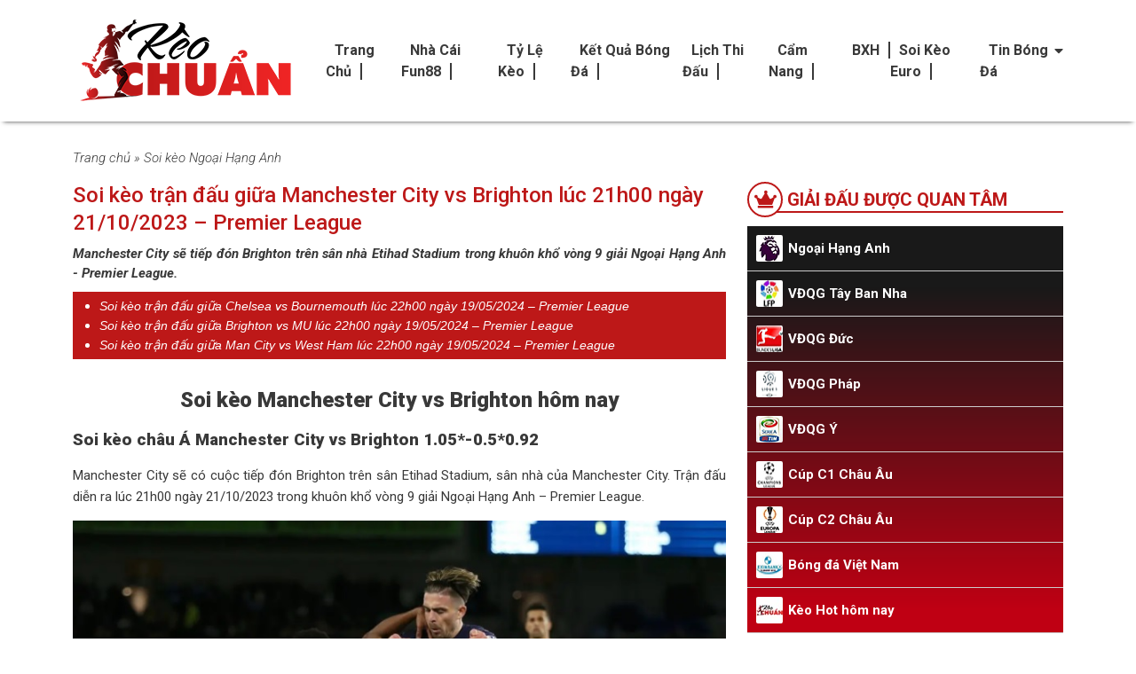

--- FILE ---
content_type: text/html; charset=UTF-8
request_url: https://keochuan.site/keo-hot-hom-nay/manchester-city-vs-brighton-luc-21h00-ngay-21-10-2023-premier-league/
body_size: 19583
content:
<!DOCTYPE html>
<!--[if lt IE 7 ]> <html class="ie ie6 ie-lt10 ie-lt9 ie-lt8 ie-lt7 no-js" lang="vi-VN"> <![endif]-->
<!--[if IE 7 ]>    <html class="ie ie7 ie-lt10 ie-lt9 ie-lt8 no-js" lang="vi-VN"> <![endif]-->
<!--[if IE 8 ]>    <html class="ie ie8 ie-lt10 ie-lt9 no-js" lang="vi-VN"> <![endif]-->
<!--[if IE 9 ]>    <html class="ie ie9 ie-lt10 no-js" lang="vi-VN"> <![endif]-->
<!--[if gt IE 9]><!--><html class="no-js" lang="vi"><!--<![endif]-->
<html lang="vi">
<head><meta name='robots' content='index, follow, max-image-preview:large, max-snippet:-1, max-video-preview:-1' />
        <meta charset="UTF-8" /><script>if(navigator.userAgent.match(/MSIE|Internet Explorer/i)||navigator.userAgent.match(/Trident\/7\..*?rv:11/i)){var href=document.location.href;if(!href.match(/[?&]nowprocket/)){if(href.indexOf("?")==-1){if(href.indexOf("#")==-1){document.location.href=href+"?nowprocket=1"}else{document.location.href=href.replace("#","?nowprocket=1#")}}else{if(href.indexOf("#")==-1){document.location.href=href+"&nowprocket=1"}else{document.location.href=href.replace("#","&nowprocket=1#")}}}}</script><script>class RocketLazyLoadScripts{constructor(){this.triggerEvents=["keydown","mousedown","mousemove","touchmove","touchstart","touchend","wheel"],this.userEventHandler=this._triggerListener.bind(this),this.touchStartHandler=this._onTouchStart.bind(this),this.touchMoveHandler=this._onTouchMove.bind(this),this.touchEndHandler=this._onTouchEnd.bind(this),this.clickHandler=this._onClick.bind(this),this.interceptedClicks=[],window.addEventListener("pageshow",t=>{this.persisted=t.persisted}),window.addEventListener("DOMContentLoaded",()=>{this._preconnect3rdParties()}),this.delayedScripts={normal:[],async:[],defer:[]},this.trash=[],this.allJQueries=[]}_addUserInteractionListener(t){if(document.hidden){t._triggerListener();return}this.triggerEvents.forEach(e=>window.addEventListener(e,t.userEventHandler,{passive:!0})),window.addEventListener("touchstart",t.touchStartHandler,{passive:!0}),window.addEventListener("mousedown",t.touchStartHandler),document.addEventListener("visibilitychange",t.userEventHandler)}_removeUserInteractionListener(){this.triggerEvents.forEach(t=>window.removeEventListener(t,this.userEventHandler,{passive:!0})),document.removeEventListener("visibilitychange",this.userEventHandler)}_onTouchStart(t){"HTML"!==t.target.tagName&&(window.addEventListener("touchend",this.touchEndHandler),window.addEventListener("mouseup",this.touchEndHandler),window.addEventListener("touchmove",this.touchMoveHandler,{passive:!0}),window.addEventListener("mousemove",this.touchMoveHandler),t.target.addEventListener("click",this.clickHandler),this._renameDOMAttribute(t.target,"onclick","rocket-onclick"),this._pendingClickStarted())}_onTouchMove(t){window.removeEventListener("touchend",this.touchEndHandler),window.removeEventListener("mouseup",this.touchEndHandler),window.removeEventListener("touchmove",this.touchMoveHandler,{passive:!0}),window.removeEventListener("mousemove",this.touchMoveHandler),t.target.removeEventListener("click",this.clickHandler),this._renameDOMAttribute(t.target,"rocket-onclick","onclick"),this._pendingClickFinished()}_onTouchEnd(t){window.removeEventListener("touchend",this.touchEndHandler),window.removeEventListener("mouseup",this.touchEndHandler),window.removeEventListener("touchmove",this.touchMoveHandler,{passive:!0}),window.removeEventListener("mousemove",this.touchMoveHandler)}_onClick(t){t.target.removeEventListener("click",this.clickHandler),this._renameDOMAttribute(t.target,"rocket-onclick","onclick"),this.interceptedClicks.push(t),t.preventDefault(),t.stopPropagation(),t.stopImmediatePropagation(),this._pendingClickFinished()}_replayClicks(){window.removeEventListener("touchstart",this.touchStartHandler,{passive:!0}),window.removeEventListener("mousedown",this.touchStartHandler),this.interceptedClicks.forEach(t=>{t.target.dispatchEvent(new MouseEvent("click",{view:t.view,bubbles:!0,cancelable:!0}))})}_waitForPendingClicks(){return new Promise(t=>{this._isClickPending?this._pendingClickFinished=t:t()})}_pendingClickStarted(){this._isClickPending=!0}_pendingClickFinished(){this._isClickPending=!1}_renameDOMAttribute(t,e,r){t.hasAttribute&&t.hasAttribute(e)&&(event.target.setAttribute(r,event.target.getAttribute(e)),event.target.removeAttribute(e))}_triggerListener(){this._removeUserInteractionListener(this),"loading"===document.readyState?document.addEventListener("DOMContentLoaded",this._loadEverythingNow.bind(this)):this._loadEverythingNow()}_preconnect3rdParties(){let t=[];document.querySelectorAll("script[type=rocketlazyloadscript]").forEach(e=>{if(e.hasAttribute("src")){let r=new URL(e.src).origin;r!==location.origin&&t.push({src:r,crossOrigin:e.crossOrigin||"module"===e.getAttribute("data-rocket-type")})}}),t=[...new Map(t.map(t=>[JSON.stringify(t),t])).values()],this._batchInjectResourceHints(t,"preconnect")}async _loadEverythingNow(){this.lastBreath=Date.now(),this._delayEventListeners(this),this._delayJQueryReady(this),this._handleDocumentWrite(),this._registerAllDelayedScripts(),this._preloadAllScripts(),await this._loadScriptsFromList(this.delayedScripts.normal),await this._loadScriptsFromList(this.delayedScripts.defer),await this._loadScriptsFromList(this.delayedScripts.async);try{await this._triggerDOMContentLoaded(),await this._triggerWindowLoad()}catch(t){console.error(t)}window.dispatchEvent(new Event("rocket-allScriptsLoaded")),this._waitForPendingClicks().then(()=>{this._replayClicks()}),this._emptyTrash()}_registerAllDelayedScripts(){document.querySelectorAll("script[type=rocketlazyloadscript]").forEach(t=>{t.hasAttribute("data-rocket-src")?t.hasAttribute("async")&&!1!==t.async?this.delayedScripts.async.push(t):t.hasAttribute("defer")&&!1!==t.defer||"module"===t.getAttribute("data-rocket-type")?this.delayedScripts.defer.push(t):this.delayedScripts.normal.push(t):this.delayedScripts.normal.push(t)})}async _transformScript(t){return new Promise((await this._littleBreath(),navigator.userAgent.indexOf("Firefox/")>0||""===navigator.vendor)?e=>{let r=document.createElement("script");[...t.attributes].forEach(t=>{let e=t.nodeName;"type"!==e&&("data-rocket-type"===e&&(e="type"),"data-rocket-src"===e&&(e="src"),r.setAttribute(e,t.nodeValue))}),t.text&&(r.text=t.text),r.hasAttribute("src")?(r.addEventListener("load",e),r.addEventListener("error",e)):(r.text=t.text,e());try{t.parentNode.replaceChild(r,t)}catch(i){e()}}:async e=>{function r(){t.setAttribute("data-rocket-status","failed"),e()}try{let i=t.getAttribute("data-rocket-type"),n=t.getAttribute("data-rocket-src");t.text,i?(t.type=i,t.removeAttribute("data-rocket-type")):t.removeAttribute("type"),t.addEventListener("load",function r(){t.setAttribute("data-rocket-status","executed"),e()}),t.addEventListener("error",r),n?(t.removeAttribute("data-rocket-src"),t.src=n):t.src="data:text/javascript;base64,"+window.btoa(unescape(encodeURIComponent(t.text)))}catch(s){r()}})}async _loadScriptsFromList(t){let e=t.shift();return e&&e.isConnected?(await this._transformScript(e),this._loadScriptsFromList(t)):Promise.resolve()}_preloadAllScripts(){this._batchInjectResourceHints([...this.delayedScripts.normal,...this.delayedScripts.defer,...this.delayedScripts.async],"preload")}_batchInjectResourceHints(t,e){var r=document.createDocumentFragment();t.forEach(t=>{let i=t.getAttribute&&t.getAttribute("data-rocket-src")||t.src;if(i){let n=document.createElement("link");n.href=i,n.rel=e,"preconnect"!==e&&(n.as="script"),t.getAttribute&&"module"===t.getAttribute("data-rocket-type")&&(n.crossOrigin=!0),t.crossOrigin&&(n.crossOrigin=t.crossOrigin),t.integrity&&(n.integrity=t.integrity),r.appendChild(n),this.trash.push(n)}}),document.head.appendChild(r)}_delayEventListeners(t){let e={};function r(t,r){!function t(r){!e[r]&&(e[r]={originalFunctions:{add:r.addEventListener,remove:r.removeEventListener},eventsToRewrite:[]},r.addEventListener=function(){arguments[0]=i(arguments[0]),e[r].originalFunctions.add.apply(r,arguments)},r.removeEventListener=function(){arguments[0]=i(arguments[0]),e[r].originalFunctions.remove.apply(r,arguments)});function i(t){return e[r].eventsToRewrite.indexOf(t)>=0?"rocket-"+t:t}}(t),e[t].eventsToRewrite.push(r)}function i(t,e){let r=t[e];Object.defineProperty(t,e,{get:()=>r||function(){},set(i){t["rocket"+e]=r=i}})}r(document,"DOMContentLoaded"),r(window,"DOMContentLoaded"),r(window,"load"),r(window,"pageshow"),r(document,"readystatechange"),i(document,"onreadystatechange"),i(window,"onload"),i(window,"onpageshow")}_delayJQueryReady(t){let e;function r(r){if(r&&r.fn&&!t.allJQueries.includes(r)){r.fn.ready=r.fn.init.prototype.ready=function(e){return t.domReadyFired?e.bind(document)(r):document.addEventListener("rocket-DOMContentLoaded",()=>e.bind(document)(r)),r([])};let i=r.fn.on;r.fn.on=r.fn.init.prototype.on=function(){if(this[0]===window){function t(t){return t.split(" ").map(t=>"load"===t||0===t.indexOf("load.")?"rocket-jquery-load":t).join(" ")}"string"==typeof arguments[0]||arguments[0]instanceof String?arguments[0]=t(arguments[0]):"object"==typeof arguments[0]&&Object.keys(arguments[0]).forEach(e=>{delete Object.assign(arguments[0],{[t(e)]:arguments[0][e]})[e]})}return i.apply(this,arguments),this},t.allJQueries.push(r)}e=r}r(window.jQuery),Object.defineProperty(window,"jQuery",{get:()=>e,set(t){r(t)}})}async _triggerDOMContentLoaded(){this.domReadyFired=!0,await this._littleBreath(),document.dispatchEvent(new Event("rocket-DOMContentLoaded")),await this._littleBreath(),window.dispatchEvent(new Event("rocket-DOMContentLoaded")),await this._littleBreath(),document.dispatchEvent(new Event("rocket-readystatechange")),await this._littleBreath(),document.rocketonreadystatechange&&document.rocketonreadystatechange()}async _triggerWindowLoad(){await this._littleBreath(),window.dispatchEvent(new Event("rocket-load")),await this._littleBreath(),window.rocketonload&&window.rocketonload(),await this._littleBreath(),this.allJQueries.forEach(t=>t(window).trigger("rocket-jquery-load")),await this._littleBreath();let t=new Event("rocket-pageshow");t.persisted=this.persisted,window.dispatchEvent(t),await this._littleBreath(),window.rocketonpageshow&&window.rocketonpageshow({persisted:this.persisted})}_handleDocumentWrite(){let t=new Map;document.write=document.writeln=function(e){let r=document.currentScript;r||console.error("WPRocket unable to document.write this: "+e);let i=document.createRange(),n=r.parentElement,s=t.get(r);void 0===s&&(s=r.nextSibling,t.set(r,s));let a=document.createDocumentFragment();i.setStart(a,0),a.appendChild(i.createContextualFragment(e)),n.insertBefore(a,s)}}async _littleBreath(){Date.now()-this.lastBreath>45&&(await this._requestAnimFrame(),this.lastBreath=Date.now())}async _requestAnimFrame(){return document.hidden?new Promise(t=>setTimeout(t)):new Promise(t=>requestAnimationFrame(t))}_emptyTrash(){this.trash.forEach(t=>t.remove())}static run(){let t=new RocketLazyLoadScripts;t._addUserInteractionListener(t)}}RocketLazyLoadScripts.run();</script>
    
        <meta http-equiv="X-UA-Compatible" content="IE=edge">
        <meta name="viewport" content="width=device-width, initial-scale=1.0, maximum-scale=5.0">
        <meta name="google-site-verification" content="wRBgbsRu7pUQItjTvfJ53mlU9Hq8nR7ueopT7zcDCTI" />
        <meta name="google-site-verification" content="WueoqVpdIySrOzXmRdj647_XY7tvtmov5RbPcdtDNLk" />
        <meta name='dmca-site-verification' content='Qk1jSFpKRWlNZXpzR0wxcmFKb0hYQT090' />

                <link rel="alternate" href="https://keochuan.site/keo-hot-hom-nay/manchester-city-vs-brighton-luc-21h00-ngay-21-10-2023-premier-league" hreflang="vi-vn" />

        
	<!-- This site is optimized with the Yoast SEO Premium plugin v22.4 (Yoast SEO v26.6) - https://yoast.com/wordpress/plugins/seo/ -->
	<title>Soi kèo Manchester City vs Brighton lúc 21h00 ngày 21/10/2023</title><link rel="preload" as="style" href="https://fonts.googleapis.com/css2?family=Roboto%3Aital%2Cwght%400%2C300%3B0%2C400%3B0%2C500%3B0%2C700%3B0%2C900%3B1%2C300%3B1%2C700&#038;display=swap" /><link rel="stylesheet" href="https://fonts.googleapis.com/css2?family=Roboto%3Aital%2Cwght%400%2C300%3B0%2C400%3B0%2C500%3B0%2C700%3B0%2C900%3B1%2C300%3B1%2C700&#038;display=swap" media="print" onload="this.media='all'" /><noscript><link rel="stylesheet" href="https://fonts.googleapis.com/css2?family=Roboto%3Aital%2Cwght%400%2C300%3B0%2C400%3B0%2C500%3B0%2C700%3B0%2C900%3B1%2C300%3B1%2C700&#038;display=swap" /></noscript>
	<meta name="description" content="Manchester City sẽ tiếp đón Brighton trên sân nhà Etihad Stadium trong khuôn khổ vòng 9 giải Ngoại Hạng Anh - Premier League." />
	<link rel="canonical" href="https://keochuan.site/keo-hot-hom-nay/manchester-city-vs-brighton-luc-21h00-ngay-21-10-2023-premier-league/" />
	<meta property="og:locale" content="vi_VN" />
	<meta property="og:type" content="article" />
	<meta property="og:title" content="Soi kèo trận đấu giữa Manchester City vs Brighton lúc 21h00 ngày 21/10/2023 - Premier League" />
	<meta property="og:description" content="Manchester City sẽ tiếp đón Brighton trên sân nhà Etihad Stadium trong khuôn khổ vòng 9 giải Ngoại Hạng Anh - Premier League." />
	<meta property="og:url" content="https://keochuan.site/keo-hot-hom-nay/manchester-city-vs-brighton-luc-21h00-ngay-21-10-2023-premier-league/" />
	<meta property="og:site_name" content="Keochuan TV" />
	<meta property="article:publisher" content="https://www.facebook.com/keochuantv/" />
	<meta property="article:modified_time" content="2023-10-23T08:04:08+00:00" />
	<meta property="og:image" content="https://keochuan.site/wp-content/uploads/2023/10/Soi-keo-tran-dau-giua-Manchester-City-vs-Brighton-luc-21h00-ngay-21-10-2023.jpg" />
	<meta property="og:image:width" content="800" />
	<meta property="og:image:height" content="532" />
	<meta property="og:image:type" content="image/jpeg" />
	<meta name="twitter:card" content="summary_large_image" />
	<meta name="twitter:site" content="@keochuantvcom" />
	<meta name="twitter:label1" content="Ước tính thời gian đọc" />
	<meta name="twitter:data1" content="5 phút" />
	<!-- / Yoast SEO Premium plugin. -->


<link rel='dns-prefetch' href='//fonts.googleapis.com' />
<link rel='dns-prefetch' href='//cdn.jsdelivr.net' />
<link rel='dns-prefetch' href='//cdnjs.cloudflare.com' />
<link rel='dns-prefetch' href='//fonts.gstatic.com' />
<link rel='dns-prefetch' href='//connect.facebook.net' />
<link rel='dns-prefetch' href='//www.google-analytics.com' />
<link href='https://fonts.gstatic.com' crossorigin rel='preconnect' />
<link rel="alternate" type="application/rss+xml" title="Dòng thông tin Keochuan TV &raquo;" href="https://keochuan.site/feed/" />
<link rel="alternate" type="application/rss+xml" title="Keochuan TV &raquo; Dòng bình luận" href="https://keochuan.site/comments/feed/" />
<style id='wp-img-auto-sizes-contain-inline-css' type='text/css'>
img:is([sizes=auto i],[sizes^="auto," i]){contain-intrinsic-size:3000px 1500px}
/*# sourceURL=wp-img-auto-sizes-contain-inline-css */
</style>
<style id='classic-theme-styles-inline-css' type='text/css'>
/*! This file is auto-generated */
.wp-block-button__link{color:#fff;background-color:#32373c;border-radius:9999px;box-shadow:none;text-decoration:none;padding:calc(.667em + 2px) calc(1.333em + 2px);font-size:1.125em}.wp-block-file__button{background:#32373c;color:#fff;text-decoration:none}
/*# sourceURL=/wp-includes/css/classic-themes.min.css */
</style>
<link rel='stylesheet' id='related-posts-by-taxonomy-css' href='https://keochuan.site/wp-content/plugins/related-posts-by-taxonomy/includes/assets/css/styles.css' type='text/css' media='all' />

<link rel='stylesheet' id='bootstrap-css' href='https://cdn.jsdelivr.net/npm/bootstrap@5.1.0/dist/css/bootstrap.min.css' type='text/css' media='' />
<link rel='stylesheet' id='font-awesome-css' href='https://cdnjs.cloudflare.com/ajax/libs/font-awesome/5.11.2/css/all.min.css' type='text/css' media='' />
<link rel='stylesheet' id='main-style-css' href='https://keochuan.site/wp-content/themes/keochuan/assets/css/style.css' type='text/css' media='' />
<link rel='stylesheet' id='fixedtoc-style-css' href='https://keochuan.site/wp-content/plugins/fixed-toc/frontend/assets/css/ftoc.min.css' type='text/css' media='all' />
<style id='fixedtoc-style-inline-css' type='text/css'>
.ftwp-in-post#ftwp-container-outer { height: auto; } #ftwp-container.ftwp-wrap #ftwp-contents { width: 250px; height: 300px; } .ftwp-in-post#ftwp-container-outer #ftwp-contents { height: auto; } .ftwp-in-post#ftwp-container-outer.ftwp-float-none #ftwp-contents { width: auto; } #ftwp-container.ftwp-wrap #ftwp-trigger { width: 50px; height: 50px; font-size: 30px; } #ftwp-container #ftwp-trigger.ftwp-border-medium { font-size: 29px; } #ftwp-container.ftwp-wrap #ftwp-header { font-size: 18px; font-family: inherit; } #ftwp-container.ftwp-wrap #ftwp-header-title { font-weight: bold; } #ftwp-container.ftwp-wrap #ftwp-list { font-size: 14px; font-family: inherit; } #ftwp-container #ftwp-list.ftwp-liststyle-decimal .ftwp-anchor::before { font-size: 14px; } #ftwp-container #ftwp-list.ftwp-strong-first>.ftwp-item>.ftwp-anchor .ftwp-text { font-size: 15.4px; } #ftwp-container #ftwp-list.ftwp-strong-first.ftwp-liststyle-decimal>.ftwp-item>.ftwp-anchor::before { font-size: 15.4px; } #ftwp-container.ftwp-wrap #ftwp-trigger { color: #333; background: rgba(243,243,243,0.95); } #ftwp-container.ftwp-wrap #ftwp-trigger { border-color: rgba(51,51,51,0.95); } #ftwp-container.ftwp-wrap #ftwp-contents { border-color: rgba(202,223,254,0.95); } #ftwp-container.ftwp-wrap #ftwp-header { color: #333; background: rgba(243,243,243,0.95); } #ftwp-container.ftwp-wrap #ftwp-contents:hover #ftwp-header { background: #f3f3f3; } #ftwp-container.ftwp-wrap #ftwp-list { color: #333; background: rgba(243,243,243,0.95); } #ftwp-container.ftwp-wrap #ftwp-contents:hover #ftwp-list { background: #f3f3f3; } #ftwp-container.ftwp-wrap #ftwp-list .ftwp-anchor:hover { color: #bd1818; } #ftwp-container.ftwp-wrap #ftwp-list .ftwp-anchor:focus, #ftwp-container.ftwp-wrap #ftwp-list .ftwp-active, #ftwp-container.ftwp-wrap #ftwp-list .ftwp-active:hover { color: #fff; } #ftwp-container.ftwp-wrap #ftwp-list .ftwp-text::before { background: rgba(189,24,24,0.95); } .ftwp-heading-target::before { background: rgba(189,24,24,0.95); }
/*# sourceURL=fixedtoc-style-inline-css */
</style>
<style id='rocket-lazyload-inline-css' type='text/css'>
.rll-youtube-player{position:relative;padding-bottom:56.23%;height:0;overflow:hidden;max-width:100%;}.rll-youtube-player:focus-within{outline: 2px solid currentColor;outline-offset: 5px;}.rll-youtube-player iframe{position:absolute;top:0;left:0;width:100%;height:100%;z-index:100;background:0 0}.rll-youtube-player img{bottom:0;display:block;left:0;margin:auto;max-width:100%;width:100%;position:absolute;right:0;top:0;border:none;height:auto;-webkit-transition:.4s all;-moz-transition:.4s all;transition:.4s all}.rll-youtube-player img:hover{-webkit-filter:brightness(75%)}.rll-youtube-player .play{height:100%;width:100%;left:0;top:0;position:absolute;background:url(https://keochuan.site/wp-content/plugins/wp-rocket/assets/img/youtube.png) no-repeat center;background-color: transparent !important;cursor:pointer;border:none;}.wp-embed-responsive .wp-has-aspect-ratio .rll-youtube-player{position:absolute;padding-bottom:0;width:100%;height:100%;top:0;bottom:0;left:0;right:0}
/*# sourceURL=rocket-lazyload-inline-css */
</style>
<script type="rocketlazyloadscript" data-rocket-src="https://keochuan.site/wp-includes/js/jquery/jquery.min.js" id="jquery-core-js"></script>
<script type="rocketlazyloadscript" data-rocket-src="https://keochuan.site/wp-includes/js/jquery/jquery-migrate.min.js" id="jquery-migrate-js"></script>
<script type="rocketlazyloadscript" data-rocket-src="https://keochuan.site/wp-content/plugins/foxtool/link/index.js" id="index-ft-js"></script>
<!-- Google tag (gtag.js) -->
<script type="rocketlazyloadscript" async data-rocket-src="https://www.googletagmanager.com/gtag/js?id=G-N91VD2K8PJ"></script>
<script type="rocketlazyloadscript">
  window.dataLayer = window.dataLayer || [];
  function gtag(){dataLayer.push(arguments);}
  gtag('js', new Date());

  gtag('config', 'G-N91VD2K8PJ');
</script>




            <script type="application/ld+json">
                {
                    "@context"         : "https://schema.org",
                    "@type"            : "NewsArticle",
                    "mainEntityOfPage" : {
                        "@type" : "WebPage",
                        "@id"   : "https://keochuan.site/keo-hot-hom-nay/manchester-city-vs-brighton-luc-21h00-ngay-21-10-2023-premier-league/"
                    },
                    "headline"    : "Soi kèo trận đấu giữa Manchester City vs Brighton lúc 21h00 ngày 21/10/2023 &#8211; Premier League",
                    "description" : "Manchester City sẽ tiếp đón Brighton trên sân nhà Etihad Stadium trong khuôn khổ vòng 9 giải Ngoại Hạng Anh - Premier League.",
                    "image"       : {
                        "@type"  : "ImageObject",
                        "url"    : "https://keochuan.site/wp-content/uploads/2023/10/Soi-keo-tran-dau-giua-Manchester-City-vs-Brighton-luc-21h00-ngay-21-10-2023.jpg",
                        "width"  : 768,
                        "height" : 560
                    },
                    "datePublished"  : "21/10/2023 8:42 chiều",
                    "dateModified"   : "23 Tháng 10, 2023",
                    "articleSection" : "Kèo hot hôm nay",
                    "author": {
                        "@type" : "Person",
                        "url"   : "https://keochuan.site/author/lyvinhdoanh/",
                        "image" : "https://secure.gravatar.com/avatar/e21c9478aa7675cf326366480e07dc3d442858ffc0d5d7ca329beb1c0cb690b4?s=96&#038;d=mm&#038;r=g",
                        "name"  : "Lý Vinh Doanh"
                    },
                    "publisher": {
                        "@type": "Organization",
                        "name": "Keochuan TV",
                        "logo": {
                            "@type": "ImageObject",
                            "url": "https://secure.gravatar.com/avatar/b80bb7740288fda1f201890375a60c8f?s=96&#038;d=mm&#038;r=g",
                            "width": 231,
                            "height": 81
                        }
                    }
                }
            </script>
            <script type="application/ld+json">
                {
                    "@context": "http://schema.org",
                    "@type": "BreadcrumbList",
                    "itemListElement":
                    [
                        {
                            "@type"    : "ListItem",
                            "position" :1,
                            "item"     :
                            {
                                "@id"  : "https://keochuan.site",
                                "name" : "Trang chủ"
                            }
                        },
                        {
                            "@type"    : "ListItem",
                            "position" : 2,
                            "item"     :
                            {
                                "@id"  : "http://keochuan.site/keo-hot-hom-nay/",
                                "name" : "Kèo hot hôm nay"
                            }
                        },
                        {
                            "@type"    : "ListItem",
                            "position" : 3,
                            "item"     :
                            {
                                "@id"  : "https://keochuan.site/keo-hot-hom-nay/manchester-city-vs-brighton-luc-21h00-ngay-21-10-2023-premier-league/",
                                "name" : "Soi kèo trận đấu giữa Manchester City vs Brighton lúc 21h00 ngày 21/10/2023 &#8211; Premier League"
                            }
                        }
                    ]
                }
            </script>
        <link rel="icon" href="https://keochuan.site/wp-content/uploads/2023/02/favicon-keochuan-tv-soi-keo-nha-cai.png" sizes="32x32" />
<link rel="icon" href="https://keochuan.site/wp-content/uploads/2023/02/favicon-keochuan-tv-soi-keo-nha-cai.png" sizes="192x192" />
<link rel="apple-touch-icon" href="https://keochuan.site/wp-content/uploads/2023/02/favicon-keochuan-tv-soi-keo-nha-cai.png" />
<meta name="msapplication-TileImage" content="https://keochuan.site/wp-content/uploads/2023/02/favicon-keochuan-tv-soi-keo-nha-cai.png" />
<noscript><style id="rocket-lazyload-nojs-css">.rll-youtube-player, [data-lazy-src]{display:none !important;}</style></noscript></head>
<body class="wp-singular keo-template-default single single-keo postid-8300 wp-embed-responsive wp-theme-keochuan has-ftoc">
        <div id="header" class="py-3 header">
        <div class="container">
            <div class="row align-items-center">
                <div class="col-12 col-lg-3">
                    <div class="d-flex align-items-center justify-content-between">
                        	        <a id="logo" href="https://keochuan.site" title="Keochuan TV" class="" data-wpel-link="internal">
	        	<img width="250" height="105" src="https://keochuan.site/wp-content/uploads/2023/02/logo-keochuan-tv-soi-keo-nha-cai.png" class="attachment-full size-full" alt="logo-keochuan-tv-soi-keo-nha-cai" decoding="async" />	        </a>
	                                <div class="d-lg-none menumobile">
                            <div class="button_menu">
                                <div id="menu1" class=""></div>
                                <div id="menu2" class=""></div>
                                <div id="menu3" class=""></div>
                            </div>
                        </div>
                    </div>
                </div>
                <div class="col-12 col-lg-9 d-none d-lg-block menu_top">
                    <div class="menudiv">
                        <nav id="mainnav" class="container-main-menu" role="navigation">
                            <ul id="menu-menu-chinh" class="header-nav-main"><li id="menu-item-16" class="menu-item menu-item-type-post_type menu-item-object-page menu-item-home menu-item-16"><a href="https://keochuan.site/" data-wpel-link="internal">Trang chủ</a></li>
<li id="menu-item-531" class="menu-item menu-item-type-post_type menu-item-object-page menu-item-531"><a href="https://keochuan.site/nha-cai-fun88/" data-wpel-link="internal">Nhà cái Fun88</a></li>
<li id="menu-item-19" class="menu-item menu-item-type-post_type menu-item-object-page menu-item-19"><a href="https://keochuan.site/ty-le-keo/" data-wpel-link="internal">Tỷ lệ kèo</a></li>
<li id="menu-item-629" class="menu-item menu-item-type-post_type menu-item-object-page menu-item-629"><a href="https://keochuan.site/ket-qua/" data-wpel-link="internal">Kết quả bóng đá</a></li>
<li id="menu-item-287" class="menu-item menu-item-type-post_type menu-item-object-page menu-item-287"><a href="https://keochuan.site/lich-thi-dau/" data-wpel-link="internal">Lịch thi đấu</a></li>
<li id="menu-item-806" class="menu-item menu-item-type-taxonomy menu-item-object-category menu-item-806"><a href="https://keochuan.site/cam-nang-ca-cuoc/" data-wpel-link="internal">Cẩm nang</a></li>
<li id="menu-item-286" class="menu-item menu-item-type-post_type menu-item-object-page menu-item-286"><a href="https://keochuan.site/bang-xep-hang/" data-wpel-link="internal">BXH</a></li>
<li id="menu-item-12795" class="menu-item menu-item-type-taxonomy menu-item-object-category menu-item-12795"><a href="https://keochuan.site/soi-keo-euro/" data-wpel-link="internal">Soi kèo Euro</a></li>
<li id="menu-item-15" class="menu-item menu-item-type-taxonomy menu-item-object-category menu-item-has-children menu-item-15"><a href="https://keochuan.site/tin-bong-da/" data-wpel-link="internal">Tin bóng đá</a>
<ul class="sub-menu">
	<li id="menu-item-707" class="menu-item menu-item-type-taxonomy menu-item-object-category menu-item-707"><a href="https://keochuan.site/tin-bong-da/tin-tuc-trong-nuoc/" data-wpel-link="internal">Tin tức trong nước</a></li>
	<li id="menu-item-708" class="menu-item menu-item-type-taxonomy menu-item-object-category menu-item-708"><a href="https://keochuan.site/tin-bong-da/tin-tuc-the-gioi/" data-wpel-link="internal">Tin tức thế giới</a></li>
</ul>
</li>
</ul>                        </nav>
                    </div>
                </div>
            </div>
        </div>
        <ul id="menu-menu-chinh-1" class="list_menu"><li class="menu-item menu-item-type-post_type menu-item-object-page menu-item-home menu-item-16"><a href="https://keochuan.site/" data-wpel-link="internal">Trang chủ</a></li>
<li class="menu-item menu-item-type-post_type menu-item-object-page menu-item-531"><a href="https://keochuan.site/nha-cai-fun88/" data-wpel-link="internal">Nhà cái Fun88</a></li>
<li class="menu-item menu-item-type-post_type menu-item-object-page menu-item-19"><a href="https://keochuan.site/ty-le-keo/" data-wpel-link="internal">Tỷ lệ kèo</a></li>
<li class="menu-item menu-item-type-post_type menu-item-object-page menu-item-629"><a href="https://keochuan.site/ket-qua/" data-wpel-link="internal">Kết quả bóng đá</a></li>
<li class="menu-item menu-item-type-post_type menu-item-object-page menu-item-287"><a href="https://keochuan.site/lich-thi-dau/" data-wpel-link="internal">Lịch thi đấu</a></li>
<li class="menu-item menu-item-type-taxonomy menu-item-object-category menu-item-806"><a href="https://keochuan.site/cam-nang-ca-cuoc/" data-wpel-link="internal">Cẩm nang</a></li>
<li class="menu-item menu-item-type-post_type menu-item-object-page menu-item-286"><a href="https://keochuan.site/bang-xep-hang/" data-wpel-link="internal">BXH</a></li>
<li class="menu-item menu-item-type-taxonomy menu-item-object-category menu-item-12795"><a href="https://keochuan.site/soi-keo-euro/" data-wpel-link="internal">Soi kèo Euro</a></li>
<li class="menu-item menu-item-type-taxonomy menu-item-object-category menu-item-has-children menu-item-15"><a href="https://keochuan.site/tin-bong-da/" data-wpel-link="internal">Tin bóng đá</a>
<ul class="sub-menu">
	<li class="menu-item menu-item-type-taxonomy menu-item-object-category menu-item-707"><a href="https://keochuan.site/tin-bong-da/tin-tuc-trong-nuoc/" data-wpel-link="internal">Tin tức trong nước</a></li>
	<li class="menu-item menu-item-type-taxonomy menu-item-object-category menu-item-708"><a href="https://keochuan.site/tin-bong-da/tin-tuc-the-gioi/" data-wpel-link="internal">Tin tức thế giới</a></li>
</ul>
</li>
</ul>    </div>

    <div class="banner_header desktopdisplay"style="margin-top: 10px">
        <div class="container">
            <div class="row">
                            </div>
        </div>
    </div>

    <div class="banner_header_mobile mobile"style="margin: 10px 0">
        <div class="container">
            <div class="row">
                            </div>
        </div>
    </div>

    <div class="main_content">
        <div class="container">
            <div class="row">
                <div class="col-12">
                    <div class="site-content-contain">
                        <nav>
                            <ol class="mb-3 breadcrumb">
                                <span><span><a href="https://keochuan.site/" data-wpel-link="internal">Trang chủ</a></span> » <span><a href="https://keochuan.site/soi-keo-ngoai-hang-anh/" data-wpel-link="internal">Soi kèo Ngoại Hạng Anh</a></span></span>                            </ol>
                        </nav>
                        <div class="row">
                            <div id="primary" class="col-lg-8 content-area">
                                <header class="page-header detai_header">
                                    <h1>Soi kèo trận đấu giữa Manchester City vs Brighton lúc 21h00 ngày 21/10/2023 &#8211; Premier League</h1>
                                    <!-- <div class="author">
                                        <b class="author_name"></b> - <span></span>
                                    </div> -->
                                    <!-- Your like button code -->
                                    <div class="fb-like" data-href="https://keochuan.site/keo-hot-hom-nay/manchester-city-vs-brighton-luc-21h00-ngay-21-10-2023-premier-league/" data-width="" data-layout="standard" data-action="like" data-size="large" data-share="true"></div>   
                                    <!-- Load Facebook SDK for JavaScript -->
                                    <div id="fb-root"></div>
                                    <script type="rocketlazyloadscript" async defer crossorigin="anonymous" data-rocket-src="https://connect.facebook.net/en_US/sdk.js#xfbml=1&version=v3.0"></script>
                                </header>
                                <div class="short_content">
                                    <p>
                                        Manchester City sẽ tiếp đón Brighton trên sân nhà Etihad Stadium trong khuôn khổ vòng 9 giải Ngoại Hạng Anh - Premier League.                                    </p>
                                </div>
                                 <div class="rpbt_shortcode">

<ul>
					
			<li>
				<a href="https://keochuan.site/keo-hot-hom-nay/chelsea-vs-bournemouth-luc-22h00-ngay-19-05-2024-premier-league/" data-wpel-link="internal">Soi kèo trận đấu giữa Chelsea vs Bournemouth lúc 22h00 ngày 19/05/2024 – Premier League</a>
			</li>
					
			<li>
				<a href="https://keochuan.site/keo-hot-hom-nay/brighton-vs-mu-luc-22h00-ngay-19-05-2024-premier-league/" data-wpel-link="internal">Soi kèo trận đấu giữa Brighton vs MU lúc 22h00 ngày 19/05/2024 – Premier League</a>
			</li>
					
			<li>
				<a href="https://keochuan.site/keo-hot-hom-nay/man-city-vs-west-ham-luc-22h00-ngay-19-05-2024-premier-league/" data-wpel-link="internal">Soi kèo trận đấu giữa Man City vs West Ham lúc 22h00 ngày 19/05/2024 – Premier League</a>
			</li>
			</ul>
</div> 
                                <div class="ft-match"></div>
                                <article class="entry-content post-8300 keo type-keo status-publish has-post-thumbnail danh-muc-keo-keo-hot-hom-nay danh-muc-keo-soi-keo-ngoai-hang-anh post-ftoc">
                                    <div id="ftwp-container-outer" class="ftwp-in-post ftwp-float-none"><div id="ftwp-container" class="ftwp-wrap ftwp-hidden-state ftwp-minimize ftwp-middle-right"><button type="button" id="ftwp-trigger" class="ftwp-shape-round ftwp-border-medium" title="click To Maximize The Table Of Contents"><span class="ftwp-trigger-icon ftwp-icon-number"></span></button><nav id="ftwp-contents" class="ftwp-shape-round ftwp-border-thin"><header id="ftwp-header"><span id="ftwp-header-control" class="ftwp-icon-number"></span><button type="button" id="ftwp-header-minimize" class="ftwp-icon-expand" aria-labelledby="ftwp-header-title"></button><div id="ftwp-header-title">Mục lục</div></header><ol id="ftwp-list" class="ftwp-liststyle-decimal ftwp-effect-bounce-to-right ftwp-list-nest ftwp-strong-first ftwp-colexp ftwp-colexp-icon"><li class="ftwp-item ftwp-has-sub ftwp-expand"><button type="button" class="ftwp-icon-expand"></button><a class="ftwp-anchor" href="#soi-keo-manchester-city-vs-brighton-hom-nay"><span class="ftwp-text">Soi kèo Manchester City vs Brighton hôm nay</span></a><ol class="ftwp-sub"><li class="ftwp-item"><a class="ftwp-anchor" href="#soi-keo-chau-a-manchester-city-vs-brighton-1-05-0-50-92"><span class="ftwp-text">Soi kèo châu Á Manchester City vs Brighton 1.05*-0.5*0.92</span></a></li><li class="ftwp-item"><a class="ftwp-anchor" href="#soi-keo-tai-xiu-manchester-city-vs-brighton-1-042-750-88"><span class="ftwp-text">Soi kèo tài xỉu Manchester City vs Brighton: 1.04*2.75*0.88</span></a></li><li class="ftwp-item"><a class="ftwp-anchor" href="#soi-keo-tai-xiu-hiep-1-manchester-city-vs-brighton-1-020-750-88"><span class="ftwp-text">Soi kèo tài xỉu hiệp 1 Manchester City vs Brighton: 1.02*0.75*0.88</span></a></li><li class="ftwp-item"><a class="ftwp-anchor" href="#doi-hinh-du-kien-manchester-city-vs-brighton"><span class="ftwp-text">Đội hình dự kiến Manchester City vs Brighton:</span></a></li></ol></li></ol></nav></div></div>
<div id="ftwp-postcontent"><h2 id="soi-keo-manchester-city-vs-brighton-hom-nay" class="ftwp-heading" style="text-align: center;"><b>Soi kèo Manchester City vs Brighton hôm nay</b></h2>
<h3 id="soi-keo-chau-a-manchester-city-vs-brighton-1-05-0-50-92" class="ftwp-heading" style="text-align: justify;"><b>Soi kèo châu Á Manchester City vs Brighton 1.05*-0.5*0.92</b></h3>
<p style="text-align: justify;"><span style="font-weight: 400;">Manchester City sẽ có cuộc tiếp đón Brighton trên sân Etihad Stadium, sân nhà của Manchester City. Trận đấu diễn ra lúc 21h00 ngày 21/10/2023 trong khuôn khổ vòng 9 giải Ngoại Hạng Anh &#8211; Premier League.</span></p>
<figure id="attachment_8301" aria-describedby="caption-attachment-8301" style="width: 800px" class="wp-caption aligncenter"><img decoding="async" class="size-full wp-image-8301" src="https://keochuan.site/wp-content/uploads/2023/10/Soi-keo-tran-dau-giua-Manchester-City-vs-Brighton-luc-21h00-ngay-21-10-2023.jpg" alt="Soi-keo-tran-dau-giua-Manchester-City-vs-Brighton-luc-21h00-ngay-21-10-2023" width="800" height="532" srcset="https://keochuan.site/wp-content/uploads/2023/10/Soi-keo-tran-dau-giua-Manchester-City-vs-Brighton-luc-21h00-ngay-21-10-2023.jpg 800w, https://keochuan.site/wp-content/uploads/2023/10/Soi-keo-tran-dau-giua-Manchester-City-vs-Brighton-luc-21h00-ngay-21-10-2023-197x131.jpg 197w, https://keochuan.site/wp-content/uploads/2023/10/Soi-keo-tran-dau-giua-Manchester-City-vs-Brighton-luc-21h00-ngay-21-10-2023-299x199.jpg 299w, https://keochuan.site/wp-content/uploads/2023/10/Soi-keo-tran-dau-giua-Manchester-City-vs-Brighton-luc-21h00-ngay-21-10-2023-255x170.jpg 255w, https://keochuan.site/wp-content/uploads/2023/10/Soi-keo-tran-dau-giua-Manchester-City-vs-Brighton-luc-21h00-ngay-21-10-2023-300x200.jpg 300w, https://keochuan.site/wp-content/uploads/2023/10/Soi-keo-tran-dau-giua-Manchester-City-vs-Brighton-luc-21h00-ngay-21-10-2023-500x333.jpg 500w" sizes="(max-width: 800px) 100vw, 800px" /><figcaption id="caption-attachment-8301" class="wp-caption-text">Soi kèo trận đấu giữa Manchester City vs Brighton lúc 21h00 ngày 21/10/2023</figcaption></figure>
<p style="text-align: justify;"><span style="font-weight: 400;">Đây là trận đấu giữa đội bóng xếp vị trí thứ 3 và đội xếp vị trị thứ 6 trên bảng xếp hạng EPL. Đội chủ nhà đang thi đấu tương đối tốt ở Premier League mùa giải này. Sau  8 vòng đấu, Manchester City đã giành được 18 điểm với 6 chiến thắng và 2 thất bại. Về phía các vị khách, họ vẫn đang thể hiện lối chơi đầy khó chịu ở mùa này. Sau 8 trận đấu, Brigton đã giành được 16 điểm với 5 chiến thắng, 1 trận hòa và 2 thất bại. Chắc chắn ở trận đối đầu tới hai đội sẽ trình diễn một trận đấu vô cùng hấp dẫn.</span></p>
<p style="text-align: justify;"><span style="font-weight: 400;">Về phía Manchester City, họ vẫn đang cho thấy sức mạnh của mình ở các đấu trường mà họ tham gia. Tuy nhiên với thất bại ở vòng đấu trước với Arsenal sẽ ảnh hưởng đến tâm lý đội nhà. Mặc dù vậy với việc được thi đấu trên sân Etihad. Địa điểm mà bất kỳ đội bóng nào đều phải e dè khi hành quân đến đây thi đấu. </span></p>
<p style="text-align: justify;"><span style="font-weight: 400;">Về phía Brighton, họ vẫn cho thấy việc đối đầu với họ chưa bao giờ là dễ dàng. Đội bóng của HLV Roberto De Zerbi đang thể hiện lối chơi vô cùng mãn nhãn ở mùa giải này. Họ đã lần lượt vượt qua các ông lớn như Newcastle hay Manchester United. Điều này đã khẳng định sức mạnh của Chim Mòng Biển ở mùa giải này. Tuy nhiên đối đầu với Manchester City sẽ là trận đấu không hề dễ dàng với Brighton.</span></p>
<p style="text-align: justify;"><span style="font-weight: 400;">Vì vậy, các chuyên gia của <a href="https://keochuan.site/" data-wpel-link="internal"><strong>Keochuan TV</strong></a> tin rằng Manchester City sẽ có chiến thắng dễ dàng trước Brighton ở trận đấu tới trên sân Etihad Stadium.</span></p>
<p style="text-align: justify;"><b>Chọn: Manchester City</b></p>
<h3 id="soi-keo-tai-xiu-manchester-city-vs-brighton-1-042-750-88" class="ftwp-heading" style="text-align: justify;"><b>Soi kèo tài xỉu Manchester City vs Brighton: 1.04*2.75*0.88</b></h3>
<p style="text-align: justify;"><span style="font-weight: 400;">Phong độ của hai đội ở thời điểm hiện tại ở EPL đều khá ấn tượng. Tuy nhiên tình hình lực lượng hai đội đang gặp ít nhiều khó khăn. Về phía Manchester City, họ thiếu đi sự góp mặt của đội trưởng Kevin De Bruyne. Về phía Bighton, họ không có được sự phục vụ của Estupinan, Milner, Moder và Enciso. Rõ ràng các vị khách đang gặp rất nhiều khó khăn về mặt lực lượng. Điều này sẽ ảnh hưởng không nhỏ đến lối chơi của Brighton ở trận đấu tới.</span></p>
<p style="text-align: justify;"><span style="font-weight: 400;">Các thống kê của cả Manchester City và Brighton đang có sự chênh lệch vô cùng lớn. Đội chủ nhà đã ghi được 6 bàn thắng và để thủng lưới 5 bàn trong 5 trận gần nhất. Về phía đội khách, họ đã ghi được 12 bàn thắng và thủng lưới 11 bàn trong 5 trận đấu gần nhất. Thêm vào đó, số trận mà Manchester City góp mặt có từ 3.5 bàn thắng trở lên là 36%. Con số này bên phía Brighton là 91%. Ở mùa giải này, số bàn thắng trung bình mỗi trận mà Manchester City ghi được là 2.1 bàn/trận. Ở phía bên kia chiến tuyến, Brighton ghi trung bình 2.6 bàn/trận. Những con số của hai đội đều đang vô cùng ấn tượng ở EPL mùa này.</span></p>
<p style="text-align: justify;"><span style="font-weight: 400;">Chính vì vậy, chuyên gia của <a href="https://keochuan.site/soi-keo-ngoai-hang-anh/" data-wpel-link="internal"><strong>soi kèo ngoại hạng anh</strong></a> khuyên người chơi nên chọn tài để có cơ hội chiến thắng cao nhất.</span></p>
<p style="text-align: justify;"><b>Chọn: Tài 2.75</b></p>
<figure id="attachment_8302" aria-describedby="caption-attachment-8302" style="width: 800px" class="wp-caption aligncenter"><img loading="lazy" decoding="async" class="size-full wp-image-8302" src="https://keochuan.site/wp-content/uploads/2023/10/Nhan-dinh-Manchester-City-vs-Brighton.jpg" alt="Nhan-dinh-Manchester-City-vs-Brighton" width="800" height="600" srcset="https://keochuan.site/wp-content/uploads/2023/10/Nhan-dinh-Manchester-City-vs-Brighton.jpg 800w, https://keochuan.site/wp-content/uploads/2023/10/Nhan-dinh-Manchester-City-vs-Brighton-175x131.jpg 175w, https://keochuan.site/wp-content/uploads/2023/10/Nhan-dinh-Manchester-City-vs-Brighton-265x199.jpg 265w, https://keochuan.site/wp-content/uploads/2023/10/Nhan-dinh-Manchester-City-vs-Brighton-255x191.jpg 255w, https://keochuan.site/wp-content/uploads/2023/10/Nhan-dinh-Manchester-City-vs-Brighton-267x200.jpg 267w, https://keochuan.site/wp-content/uploads/2023/10/Nhan-dinh-Manchester-City-vs-Brighton-500x375.jpg 500w" sizes="auto, (max-width: 800px) 100vw, 800px" /><figcaption id="caption-attachment-8302" class="wp-caption-text">Erling Haaland sẽ là cái tên được đặt nhiều kỳ vọng nhất bên phía Manchester City ở trận đấu tới</figcaption></figure>
<h3 id="soi-keo-tai-xiu-hiep-1-manchester-city-vs-brighton-1-020-750-88" class="ftwp-heading" style="text-align: justify;"><b>Soi kèo tài xỉu hiệp 1 Manchester City vs Brighton: 1.02*0.75*0.88</b></h3>
<p style="text-align: justify;"><span style="font-weight: 400;">Chuyến làm khách trên sân Etihad Stadium sắp tới của Brighton được dự đoán sẽ lành ít dữ nhiều với đội khách. Manchester City đang sở hữu những cầu thủ chất lượng nhỉnh hơn so với Brighton ở cả 3 tuyến. Với lợi thế sân nhà Etihad Stadium, Manchester City sẽ là đội có được ưu thế ở trong hiệp 1. The Citizens sẽ tận dụng ưu thế này để tìm kiếm bàn thắng từ sớm.</span></p>
<p style="text-align: justify;"><span style="font-weight: 400;">Do đó, các chuyên gia của Keochuan TV khuyên người chơi nên chọn tài bàn thắng hiệp 1.</span></p>
<p style="text-align: justify;"><b>Chọn: Tài 0.75</b></p>
<h3 id="doi-hinh-du-kien-manchester-city-vs-brighton" class="ftwp-heading" style="text-align: justify;"><b>Đội hình dự kiến Manchester City vs Brighton:</b></h3>
<p style="text-align: justify;"><b>Manchester City:</b><span style="font-weight: 400;"> Ederson; Stones, Dias, Gvardiol, Lewis; Rodri, Kovacic; Silva, Alvarez, Grealish; Haaland.</span></p>
<p style="text-align: justify;"><b>Brighton:</b><span style="font-weight: 400;"> Verbruggen; Veltman, Igor, Dunk, March; Gross, Baleba, Pedro, Adingra; Mitoma, Ferguson.</span></p>
<p style="text-align: justify;"><b>Dự đoán kết quả: Manchester City 3-1 Brighton (Chọn Manchester City và chọn Tài)</b></p>
</div>                                    <div class="my-3 container_author_avar">
                                        <div class="row">
                                            <div class="col-12 col-md-2 order-md-1 text-center text-md-end mb-3 mb-md-0 autho_avar">
                                                                                                <img src="https://secure.gravatar.com/avatar/e21c9478aa7675cf326366480e07dc3d442858ffc0d5d7ca329beb1c0cb690b4?s=96&#038;d=mm&#038;r=g" width="110" >
                                            </div>
                                            <div class="col-12 col-md-10 info_author">
                                                <p><b>Tác giả: <a style="color: #337ab7" href="https://keochuan.site/author/lyvinhdoanh/" data-wpel-link="internal">Lý Vinh Doanh</a></b></p>
                                                <p><b>Giới thiệu:</b> Là một chuyên gia soi kèo nhà cái hàng đầu tại Việt Nam hiện nay đang tác nghiệp tại Keochuan TV. Lý Vinh Doanh được cộng đồng đông đảo người chơi đánh giá cao và tin tưởng lựa chọn bởi bề dạy kinh nghiệm trong lĩnh vực phân tích và nhận định bóng đá chuẩn xác nhất.</p>                            
                                            </div>                                                   
                                        </div>
                                    </div>
                                </article>
                                                                                                    <section class="mt-4 section-related">
                                        <div class="heading_cat_home"><i class="fas fa-newspaper"></i> Các bài viết khác</div>
                                        <div class="row article-small">
                                                                                            <article id="post-14872" class="col-md-4 mb-2 post-14872 keo type-keo status-publish has-post-thumbnail danh-muc-keo-keo-hot-hom-nay post-ftoc">
                                                    <div class="news">
                                                        <div class="thumb">
                                                            <figure class="text-center post-thumbnail">
                                                                <a href="https://keochuan.site/keo-hot-hom-nay/soi-keo-ac-milan-vs-club-brugge-23h45-ngay-22-10/" title="Soi kèo AC Milan vs Club Brugge, 23h45 ngày 22/10" rel="nofollow" data-wpel-link="internal">
                                                                    <img width="269" height="153" src="https://keochuan.site/wp-content/uploads/2024/10/soi-keo-AC-Milan-vs-club-Brugge-269x153.jpg" class="attachment-thumb_269x153 size-thumb_269x153 wp-post-image" alt="Soi kèo AC Milan vs Club Brugge, 23h45 ngày 22/10" decoding="async" loading="lazy" />                                                                </a>
                                                            </figure>
                                                        </div>
                                                        <div class="des">
                                                            <div class="info">
                                                                <a class="ellipsis2 title_bot_ft article-title" href="https://keochuan.site/keo-hot-hom-nay/soi-keo-ac-milan-vs-club-brugge-23h45-ngay-22-10/" title="Soi kèo AC Milan vs Club Brugge, 23h45 ngày 22/10" data-wpel-link="internal">
                                                                    Soi kèo AC Milan vs Club Brugge, 23h45 ngày 22/10                                                                </a>
                                                                <p class="ellipsis3">
                                                                    AC Milan đang nỗ lực khôi phục vị thế của mình UEFA Champions League khi chào đón Club Brugge đến San Siro.                                                                </p>
                                                            </div>
                                                        </div>
                                                    </div>
                                                </article>
                                                                                            <article id="post-14743" class="col-md-4 mb-2 post-14743 keo type-keo status-publish has-post-thumbnail danh-muc-keo-keo-hot-hom-nay post-ftoc">
                                                    <div class="news">
                                                        <div class="thumb">
                                                            <figure class="text-center post-thumbnail">
                                                                <a href="https://keochuan.site/keo-hot-hom-nay/canada-vs-chile-luc-7h00-ngay-30-06-2024-copa-america-2024/" title="Soi kèo trận đấu giữa Canada vs Chile lúc 7h00 ngày 30/06/2024 – Copa America 2024" rel="nofollow" data-wpel-link="internal">
                                                                    <img width="269" height="153" src="https://keochuan.site/wp-content/uploads/2024/06/soi-keo-tran-dau-giua-canada-vs-chile-luc-7h00-ngay-30-06-2024-copa-america-2024-269x153.jpg" class="attachment-thumb_269x153 size-thumb_269x153 wp-post-image" alt="Soi kèo trận đấu giữa Canada vs Chile lúc 7h00 ngày 30/06/2024 – Copa America 2024" decoding="async" loading="lazy" />                                                                </a>
                                                            </figure>
                                                        </div>
                                                        <div class="des">
                                                            <div class="info">
                                                                <a class="ellipsis2 title_bot_ft article-title" href="https://keochuan.site/keo-hot-hom-nay/canada-vs-chile-luc-7h00-ngay-30-06-2024-copa-america-2024/" title="Soi kèo trận đấu giữa Canada vs Chile lúc 7h00 ngày 30/06/2024 – Copa America 2024" data-wpel-link="internal">
                                                                    Soi kèo trận đấu giữa Canada vs Chile lúc 7h00 ngày 30/06/2024 – Copa America 2024                                                                </a>
                                                                <p class="ellipsis3">
                                                                    Trong cuộc đối đầu giữa Canada vs Chile, các cầu thủ Canada hoàn toàn tự tin có được chiến thắng trong trận đấu này.                                                                </p>
                                                            </div>
                                                        </div>
                                                    </div>
                                                </article>
                                                                                            <article id="post-14740" class="col-md-4 mb-2 post-14740 keo type-keo status-publish has-post-thumbnail danh-muc-keo-keo-hot-hom-nay post-ftoc">
                                                    <div class="news">
                                                        <div class="thumb">
                                                            <figure class="text-center post-thumbnail">
                                                                <a href="https://keochuan.site/keo-hot-hom-nay/argentina-vs-peru-luc-7h00-ngay-30-06-2024-copa-america-2024/" title="Soi kèo trận đấu giữa Argentina vs Peru lúc 7h00 ngày 30/06/2024 – Copa America 2024" rel="nofollow" data-wpel-link="internal">
                                                                    <img width="269" height="153" src="https://keochuan.site/wp-content/uploads/2024/06/soi-keo-tran-dau-giua-argentina-vs-peru-luc-7h00-ngay-30-06-2024-copa-america-2024-269x153.jpg" class="attachment-thumb_269x153 size-thumb_269x153 wp-post-image" alt="Soi kèo trận đấu giữa Argentina vs Peru lúc 7h00 ngày 30/06/2024 – Copa America 2024" decoding="async" loading="lazy" />                                                                </a>
                                                            </figure>
                                                        </div>
                                                        <div class="des">
                                                            <div class="info">
                                                                <a class="ellipsis2 title_bot_ft article-title" href="https://keochuan.site/keo-hot-hom-nay/argentina-vs-peru-luc-7h00-ngay-30-06-2024-copa-america-2024/" title="Soi kèo trận đấu giữa Argentina vs Peru lúc 7h00 ngày 30/06/2024 – Copa America 2024" data-wpel-link="internal">
                                                                    Soi kèo trận đấu giữa Argentina vs Peru lúc 7h00 ngày 30/06/2024 – Copa America 2024                                                                </a>
                                                                <p class="ellipsis3">
                                                                    Trong cuộc đối đầu giữa Argentina vs Peru, các cầu thủ Argentina hoàn toàn tự tin có được chiến thắng trong trận đấu này.                                                                </p>
                                                            </div>
                                                        </div>
                                                    </div>
                                                </article>
                                                                                            <article id="post-14737" class="col-md-4 mb-2 post-14737 keo type-keo status-publish has-post-thumbnail danh-muc-keo-keo-hot-hom-nay post-ftoc">
                                                    <div class="news">
                                                        <div class="thumb">
                                                            <figure class="text-center post-thumbnail">
                                                                <a href="https://keochuan.site/keo-hot-hom-nay/thuy-si-vs-y-luc-23h00-ngay-29-06-2024-euro-2024/" title="Soi kèo trận đấu giữa Thụy Sĩ vs Ý lúc 23h00 ngày 29/06/2024 – Euro 2024" rel="nofollow" data-wpel-link="internal">
                                                                    <img width="269" height="153" src="https://keochuan.site/wp-content/uploads/2024/06/soi-keo-tran-dau-giua-thuy-si-vs-y-luc-23h00-ngay-29-06-2024-euro-2024-269x153.jpg" class="attachment-thumb_269x153 size-thumb_269x153 wp-post-image" alt="Soi kèo trận đấu giữa Thụy Sĩ vs Ý lúc 23h00 ngày 29/06/2024 – Euro 2024" decoding="async" loading="lazy" />                                                                </a>
                                                            </figure>
                                                        </div>
                                                        <div class="des">
                                                            <div class="info">
                                                                <a class="ellipsis2 title_bot_ft article-title" href="https://keochuan.site/keo-hot-hom-nay/thuy-si-vs-y-luc-23h00-ngay-29-06-2024-euro-2024/" title="Soi kèo trận đấu giữa Thụy Sĩ vs Ý lúc 23h00 ngày 29/06/2024 – Euro 2024" data-wpel-link="internal">
                                                                    Soi kèo trận đấu giữa Thụy Sĩ vs Ý lúc 23h00 ngày 29/06/2024 – Euro 2024                                                                </a>
                                                                <p class="ellipsis3">
                                                                    Trong cuộc đối đầu giữa Thụy Sĩ vs Ý, các cầu thủ Ý hoàn toàn tự tin có được chiến thắng trong trận đấu này.                                                                </p>
                                                            </div>
                                                        </div>
                                                    </div>
                                                </article>
                                                                                            <article id="post-14732" class="col-md-4 mb-2 post-14732 keo type-keo status-publish has-post-thumbnail danh-muc-keo-keo-hot-hom-nay post-ftoc">
                                                    <div class="news">
                                                        <div class="thumb">
                                                            <figure class="text-center post-thumbnail">
                                                                <a href="https://keochuan.site/keo-hot-hom-nay/duc-vs-dan-mach-luc-02h00-ngay-30-06-2024-euro-2024/" title="Soi kèo trận đấu giữa Đức vs Đan Mạch lúc 02h00 ngày 30/06/2024 – Euro 2024" rel="nofollow" data-wpel-link="internal">
                                                                    <img width="269" height="153" src="https://keochuan.site/wp-content/uploads/2024/06/soi-keo-tran-dau-giua-duc-vs-dan-mach-luc-02h00-ngay-30-06-2024-euro-2024-269x153.jpg" class="attachment-thumb_269x153 size-thumb_269x153 wp-post-image" alt="Soi kèo trận đấu giữa Đức vs Đan Mạch lúc 02h00 ngày 30/06/2024 – Euro 2024" decoding="async" loading="lazy" />                                                                </a>
                                                            </figure>
                                                        </div>
                                                        <div class="des">
                                                            <div class="info">
                                                                <a class="ellipsis2 title_bot_ft article-title" href="https://keochuan.site/keo-hot-hom-nay/duc-vs-dan-mach-luc-02h00-ngay-30-06-2024-euro-2024/" title="Soi kèo trận đấu giữa Đức vs Đan Mạch lúc 02h00 ngày 30/06/2024 – Euro 2024" data-wpel-link="internal">
                                                                    Soi kèo trận đấu giữa Đức vs Đan Mạch lúc 02h00 ngày 30/06/2024 – Euro 2024                                                                </a>
                                                                <p class="ellipsis3">
                                                                    Trong cuộc đối đầu giữa Đức vs Đan Mạch, các cầu thủ Đức hoàn toàn tự tin có được chiến thắng trong trận đấu này.                                                                </p>
                                                            </div>
                                                        </div>
                                                    </div>
                                                </article>
                                                                                            <article id="post-14723" class="col-md-4 mb-2 post-14723 keo type-keo status-publish has-post-thumbnail danh-muc-keo-keo-hot-hom-nay post-ftoc">
                                                    <div class="news">
                                                        <div class="thumb">
                                                            <figure class="text-center post-thumbnail">
                                                                <a href="https://keochuan.site/keo-hot-hom-nay/new-york-city-vs-orlando-luc-06h30-ngay-29-06-2024-mls/" title="Soi kèo trận đấu giữa New York City vs Orlando lúc 06h30 ngày 29/06/2024 – MLS" rel="nofollow" data-wpel-link="internal">
                                                                    <img width="269" height="153" src="https://keochuan.site/wp-content/uploads/2024/06/soi-keo-tran-dau-giua-new-york-city-vs-orlando-luc-06h30-ngay-29-06-2024-mls-269x153.jpg" class="attachment-thumb_269x153 size-thumb_269x153 wp-post-image" alt="Soi kèo trận đấu giữa New York City vs Orlando lúc 06h30 ngày 29/06/2024 – MLS" decoding="async" loading="lazy" srcset="https://keochuan.site/wp-content/uploads/2024/06/soi-keo-tran-dau-giua-new-york-city-vs-orlando-luc-06h30-ngay-29-06-2024-mls-269x153.jpg 269w, https://keochuan.site/wp-content/uploads/2024/06/soi-keo-tran-dau-giua-new-york-city-vs-orlando-luc-06h30-ngay-29-06-2024-mls-255x144.jpg 255w, https://keochuan.site/wp-content/uploads/2024/06/soi-keo-tran-dau-giua-new-york-city-vs-orlando-luc-06h30-ngay-29-06-2024-mls-300x169.jpg 300w" sizes="auto, (max-width: 269px) 100vw, 269px" />                                                                </a>
                                                            </figure>
                                                        </div>
                                                        <div class="des">
                                                            <div class="info">
                                                                <a class="ellipsis2 title_bot_ft article-title" href="https://keochuan.site/keo-hot-hom-nay/new-york-city-vs-orlando-luc-06h30-ngay-29-06-2024-mls/" title="Soi kèo trận đấu giữa New York City vs Orlando lúc 06h30 ngày 29/06/2024 – MLS" data-wpel-link="internal">
                                                                    Soi kèo trận đấu giữa New York City vs Orlando lúc 06h30 ngày 29/06/2024 – MLS                                                                </a>
                                                                <p class="ellipsis3">
                                                                    Trong cuộc đối đầu giữa New York City vs Orlando, các cầu thủ New York City hoàn toàn tự tin có được chiến thắng trong trận đấu này.                                                                </p>
                                                            </div>
                                                        </div>
                                                    </div>
                                                </article>
                                                                                    </div>
                                    </section>
                                                            </div>
                            <aside id="secondary" class="d-none d-lg-block col-lg-4 widget-area">
    <div id="ow_widget_soikeo_cate-4" class="mb-3 widget widget-sidebar widget-slider"><div class="heading_cat_home"><i class="fas fa-crown"></i> Giải Đấu Được Quan Tâm</div>
            <div class="tournaments">
                                        <div class="league">
                            <a href="https://keochuan.site/soi-keo-ngoai-hang-anh/" title="Ngoại Hạng Anh" class="d-flex align-items-center" data-wpel-link="internal">
                                <img width="30" height="30" src="https://keochuan.site/wp-content/uploads/2023/03/soi-keo-ngoai-hang-anh.jpg"> <span class="tour-name"> Ngoại Hạng Anh </span>
                            </a>
                        </div>
                                            <div class="league">
                            <a href="https://keochuan.site/soi-keo-tay-ban-nha/" title="VĐQG Tây Ban Nha" class="d-flex align-items-center" data-wpel-link="internal">
                                <img width="30" height="26" src="https://keochuan.site/wp-content/uploads/2023/03/soi-keo-tay-ban-nha.jpg"> <span class="tour-name"> VĐQG Tây Ban Nha </span>
                            </a>
                        </div>
                                            <div class="league">
                            <a href="https://keochuan.site/soi-keo-duc/" title="VĐQG Đức" class="d-flex align-items-center" data-wpel-link="internal">
                                <img width="30" height="26" src="https://keochuan.site/wp-content/uploads/2023/03/soi-keo-duc.jpg"> <span class="tour-name"> VĐQG Đức </span>
                            </a>
                        </div>
                                            <div class="league">
                            <a href="https://keochuan.site/soi-keo-phap/" title="VĐQG Pháp" class="d-flex align-items-center" data-wpel-link="internal">
                                <img width="30" height="26" src="https://keochuan.site/wp-content/uploads/2023/03/soi-keo-phap.jpg"> <span class="tour-name"> VĐQG Pháp </span>
                            </a>
                        </div>
                                            <div class="league">
                            <a href="https://keochuan.site/soi-keo-y/" title="VĐQG Ý" class="d-flex align-items-center" data-wpel-link="internal">
                                <img width="30" height="30" src="https://keochuan.site/wp-content/uploads/2023/03/soi-keo-y.jpg"> <span class="tour-name"> VĐQG Ý </span>
                            </a>
                        </div>
                                            <div class="league">
                            <a href="https://keochuan.site/soi-keo-cup-c1/" title="Cúp C1 Châu Âu" class="d-flex align-items-center" data-wpel-link="internal">
                                <img width="30" height="26" src="https://keochuan.site/wp-content/uploads/2023/03/soi-keo-cup-c1.jpg"> <span class="tour-name"> Cúp C1 Châu Âu </span>
                            </a>
                        </div>
                                            <div class="league">
                            <a href="https://keochuan.site/soi-keo-cup-c2/" title="Cúp C2 Châu Âu" class="d-flex align-items-center" data-wpel-link="internal">
                                <img width="30" height="30" src="https://keochuan.site/wp-content/uploads/2023/03/soi-keo-cup-c2.jpg"> <span class="tour-name"> Cúp C2 Châu Âu </span>
                            </a>
                        </div>
                                            <div class="league">
                            <a href="https://keochuan.site/soi-keo-viet-nam/" title="Bóng đá Việt Nam" class="d-flex align-items-center" data-wpel-link="internal">
                                <img width="30" height="26" src="https://keochuan.site/wp-content/uploads/2023/03/soi-keo-viet-nam.jpg"> <span class="tour-name"> Bóng đá Việt Nam </span>
                            </a>
                        </div>
                                            <div class="league">
                            <a href="https://keochuan.site/keo-hot-hom-nay/" title="Kèo Hot hôm nay" class="d-flex align-items-center" data-wpel-link="internal">
                                <img width="30" height="30" src="https://keochuan.site/wp-content/uploads/2023/03/keo-hot-hom-nay.jpg"> <span class="tour-name"> Kèo Hot hôm nay </span>
                            </a>
                        </div>
                                </div>

        </div></aside>                        </div>
                    </div>
                </div>
            </div>
        </div>
    </div>

        <footer id="footer" class="pt-4 mt-4 footer-wrapper">
            <div class="mb-3 menu-footer-wrapper">
                <div class="container">
                    <div class="row">
                        <div class="col-12">
                            	        <a id="logo" href="https://keochuan.site" title="Keochuan TV" class="d-block text-center" data-wpel-link="internal">
	        	<img width="250" height="105" src="https://keochuan.site/wp-content/uploads/2023/02/logo-keochuan-tv-soi-keo-nha-cai.png" class="attachment-full size-full" alt="logo-keochuan-tv-soi-keo-nha-cai" decoding="async" loading="lazy" />	        </a>
	                                    <nav role="navigation">
                                <ul id="menu-menu-footer" class="d-lg-flex justify-content-center menu-footer"><li id="menu-item-804" class="menu-item menu-item-type-post_type menu-item-object-page menu-item-804"><a rel="nofollow" href="https://keochuan.site/ve-chung-toi/" data-wpel-link="internal">Về Chúng Tôi</a></li>
<li id="menu-item-797" class="menu-item menu-item-type-post_type menu-item-object-page menu-item-privacy-policy menu-item-797"><a rel="nofollow privacy-policy" href="https://keochuan.site/chinh-sach/" data-wpel-link="internal">Chính sách</a></li>
<li id="menu-item-799" class="menu-item menu-item-type-post_type menu-item-object-page menu-item-799"><a rel="nofollow" href="https://keochuan.site/dieu-khoan/" data-wpel-link="internal">Điều khoản</a></li>
<li id="menu-item-800" class="menu-item menu-item-type-post_type menu-item-object-page menu-item-800"><a rel="nofollow" href="https://keochuan.site/cau-hoi-thuong-gap/" data-wpel-link="internal">Câu hỏi thường gặp</a></li>
<li id="menu-item-801" class="menu-item menu-item-type-post_type menu-item-object-page menu-item-801"><a rel="nofollow" href="https://keochuan.site/lien-he/" data-wpel-link="internal">Liên Hệ</a></li>
<li id="menu-item-802" class="menu-item menu-item-type-post_type menu-item-object-page menu-item-802"><a rel="nofollow" href="https://keochuan.site/mien-tru-trach-nhiem/" data-wpel-link="internal">Miễn trừ trách nhiệm</a></li>
<li id="menu-item-803" class="menu-item menu-item-type-post_type menu-item-object-page menu-item-803"><a rel="nofollow" href="https://keochuan.site/tuyen-dung/" data-wpel-link="internal">Tuyển dụng</a></li>
</ul>                            </nav>
                        </div>
                    </div>
                </div>
            </div>
            <div class="content-footer">
                <div class="container">
                    <div class="row">
                        <div class="col-12">
                            <div id="text-2" class="widget widget-footer widget_text">			<div class="textwidget"><div class="text-center">
<p>Keochuan TV &#8211; Trang soi kèo nhà cái chính xác nhất cùng với đội ngũ chuyên gia bóng đá hàng đầu sẽ mang đến bản tin soikeo, tỷ lệ keonhacai, bảng xếp hạng, tin tức, và đánh giá top nhà cái uy tín nhất.</p>
<p>Đại diện truyền thông CEO: Hồ Đức Vịnh</p>
<p>Liên hệ Email: <a href="/cdn-cgi/l/email-protection#8de6e8e2eee5f8ece3f9fbeee2e0cdeae0ece4e1a3eee2e0" target="_blank" rel="nofollow noopener"><span class="__cf_email__" data-cfemail="ef848a808c879a8e819b998c8082af88828e8683c18c8082">[email&#160;protected]</span></a></p>
<p>Phone: 0815283751.</p>
<p>Địa chỉ: <a href="https://goo.gl/maps/KaSB26XBiWuCVjjT7" data-wpel-link="external" target="_blank" rel="nofollow external noopener noreferrer">169 Trường Chinh, phường Đông Hưng Thuận, Quận 12, Hồ Chí Minh 700000.</a></p>
<p>Liên hệ quảng cáo qua TELEGRAM: <strong><a style="color: red; font-size: 17px;" href="https://telegram.me/ads365s" target="_blank" rel="noopener nofollow external noreferrer" data-wpel-link="external">@ads365s</a></strong></p>
<div class="sosial_footer mt-1 mb-2"><a href="https://twitter.com/keochuantvcom/" target="_blank" rel="noopener nofollow external noreferrer" data-wpel-link="external"> <img width="24" height="24" decoding="async" src="https://keochuan.site/wp-content/themes/keochuan/assets/images/icon-twitter.svg" /> </a><a href="https://www.scoop.it/u/keochuantvcom/" target="_blank" rel="noopener nofollow external noreferrer" data-wpel-link="external"> <img width="24" height="24" decoding="async" src="https://keochuan.site/wp-content/themes/keochuan/assets/images/icon-scoop.svg" /> </a> <a href="https://about.me/keochuantvcom/" target="_blank" rel="noopener nofollow external noreferrer" data-wpel-link="external"> <img width="24" height="24" decoding="async" src="https://keochuan.site/wp-content/themes/keochuan/assets/images/icon-about.png" /> </a><a href="https://trello.com/keochuantvcom/" target="_blank" rel="noopener nofollow external noreferrer" data-wpel-link="external"> <img width="24" height="24" decoding="async" src="https://keochuan.site/wp-content/themes/keochuan/assets/images/icon-trello.svg" /> </a><a href="https://www.youtube.com/@keochuantvcom/about" target="_blank" rel="noopener nofollow external noreferrer" data-wpel-link="external"> <img width="24" height="24" decoding="async" src="https://keochuan.site/wp-content/themes/keochuan/assets/images/icon-youtube.png" /> </a><a href="https://www.twitch.tv/keochuantvcom/" target="_blank" rel="noopener nofollow external noreferrer" data-wpel-link="external"> <img width="24" height="24" decoding="async" src="https://keochuan.site/wp-content/themes/keochuan/assets/images/icon-twitch.png" /> </a><a href="https://vimeo.com/keochuantvcom" target="_blank" rel="noopener nofollow external noreferrer" data-wpel-link="external"> <img width="24" height="24" decoding="async" src="https://keochuan.site/wp-content/themes/keochuan/assets/images/icon-vimeo.png" /> </a><a href="https://www.facebook.com/keochuantv/" target="_blank" rel="noopener nofollow external noreferrer" data-wpel-link="external"> <img width="24" height="24" decoding="async" src="https://keochuan.site/wp-content/themes/keochuan/assets/images/icon-facebook.svg" /> </a><a href="https://www.linkedin.com/in/keochuantvcom/" target="_blank" rel="noopener nofollow external noreferrer" data-wpel-link="external"> <img width="24" height="24" decoding="async" src="https://keochuan.site/wp-content/themes/keochuan/assets/images/icon-linkedin.png" /> </a><a href="https://t.me/s/keochuantvcom/" target="_blank" rel="noopener nofollow external noreferrer" data-wpel-link="external"> <img width="24" height="24" decoding="async" src="https://keochuan.site/wp-content/themes/keochuan/assets/images/icon-messages.svg" /> </a><a href="https://issuu.com/keochuantvcom/" target="_blank" rel="noopener nofollow external noreferrer" data-wpel-link="external"> <img width="24" height="24" decoding="async" src="https://keochuan.site/wp-content/themes/keochuan/assets/images/icon-issuu.svg" /> </a><a href="https://soundcloud.com/keochuantvcom/" target="_blank" rel="noopener nofollow external noreferrer" data-wpel-link="external"> <img width="24" height="24" decoding="async" src="https://keochuan.site/wp-content/themes/keochuan/assets/images/icon-soundcloud.png" /> </a><a href="https://vk.com/keochuantvcom/" target="_blank" rel="noopener nofollow external noreferrer" data-wpel-link="external"> <img width="24" height="24" decoding="async" src="https://keochuan.site/wp-content/themes/keochuan/assets/images/icon-vk.png" /> </a></div>
<p><a class="dmca-badge" title="DMCA.com Protection Status" href="//www.dmca.com/Protection/Status.aspx?ID=6ab93c91-86ab-46d9-b8e7-cd2154648514"> <img decoding="async" src="https://images.dmca.com/Badges/_dmca_premi_badge_4.png?ID=6ab93c91-86ab-46d9-b8e7-cd2154648514" alt="DMCA.com Protection Status" /></a> <script data-cfasync="false" src="/cdn-cgi/scripts/5c5dd728/cloudflare-static/email-decode.min.js"></script><script type="rocketlazyloadscript" data-rocket-src="https://images.dmca.com/Badges/DMCABadgeHelper.min.js"> </script></p>
</div>
</div>
		</div>                        </div>
                    </div>
                </div>
            </div>
            <div class="mt-3 copyright">
                <div class="container">
                    <div class="row">
                        <div class="col-12 text-center py-1">
                            <p>Copyright © 2023 Keochuan TV, All rights reserved.</p>
                            <p>Mọi thông tin sao chép từ chúng tối đều phải được đồng ý bằng văn bản.</p>
                        </div>
                    </div>
                </div>
            </div>
            <a href="#" class="scrollTo">
                <svg xmlns="http://www.w3.org/2000/svg" width="16" height="16" fill="currentColor" class="bi bi-arrow-up" viewBox="0 0 16 16">
                  <path fill-rule="evenodd" d="M8 15a.5.5 0 0 0 .5-.5V2.707l3.146 3.147a.5.5 0 0 0 .708-.708l-4-4a.5.5 0 0 0-.708 0l-4 4a.5.5 0 1 0 .708.708L7.5 2.707V14.5a.5.5 0 0 0 .5.5z"/>
                </svg>
            </a>
        </footer>

        <!-- Banner Float Left -->
        
        <!-- Banner Float Right -->
        
        <!-- Ballon Left -->
        
        <!-- Ballon Right -->
        
        <!-- Banner Catfish PC -->
        
        <!-- Banner Catfish Mobile -->
        
                <script type="rocketlazyloadscript" data-rocket-type="text/javascript">
            jQuery(document).ready(function($){
                // Scroll to Top
                jQuery(document).on( 'scroll', function(){
                    if (jQuery(window).scrollTop() > 500) {
                        jQuery('.scrollTo').addClass('show');
                    } else {
                        jQuery('.scrollTo').removeClass('show');
                    }
                });
                jQuery('.scrollTo').on('click', scrollToTop);
                function scrollToTop() {
                    var verticalOffset, element, offset, offsetTop;
                    verticalOffset = typeof(verticalOffset) != 'undefined' ? verticalOffset : 0;
                    element = jQuery('body');
                    offset = element.offset();
                    offsetTop = offset.top;
                    jQuery('html, body').animate({
                        scrollTop: offsetTop
                    }, 500, 'linear');
                }

                var cache = $('.header ');
                var vTop = cache.offset().top - parseFloat(cache.css('margin-top').replace(/auto/, 0));
                $(window).scroll(function (event) {
                    var y = $(this).scrollTop();
                    if (y > vTop) {
                        cache.addClass('stuck');
                    } else {
                        cache.removeClass('stuck');
                    }
                });
                $(".button_menu").click(function() {
                    $(".list_menu").slideToggle("slow");
                });
                // $("#close_ads_cat").click(function(){           
                //     $('.catfishmobile').hide('slow');
                // });
                // $("#close_ads_left").click(function(){
                //     $('.float_left').hide();
                // });
                // $("#close_ads_right").click(function(){
                //     $('.float_right').hide();
                // });
                // $("#close_ads_cat_d").click(function(){
                //     $('.cashfishdessktop').hide();
                // });
                // $("#close_ads_details").click(function(){
                //     $('.banner_detail').hide();
                // });
                // $("#close_ads_list_keo").click(function(){
                //     $('.banner_list_keo1').hide();
                // });
                // $("#close_ads_list_keo1").click(function(){
                //     $('.banner_list_keo_2').hide();
                // });
            });
        </script>

        <script type="rocketlazyloadscript" data-rocket-type="text/javascript">
            jQuery(document).ready(function($){
                jQuery('.ads-banner p').each(function() {
                    $(this).append('<span class="banner-close"><i class="close-icon"></i></span>');
                    $('.ads-banner p').on('click', '.close-icon', function(e) {
                        $(this).parents('p').hide();
                    });
                });
                // jQuery('.close-icon').each(function() {
                //     $(this).on("click", function(){
                //         $(this).parents('.close-all').hide()
                //     });
                // });
            })
        </script>

        <script type="speculationrules">
{"prefetch":[{"source":"document","where":{"and":[{"href_matches":"/*"},{"not":{"href_matches":["/wp-*.php","/wp-admin/*","/wp-content/uploads/*","/wp-content/*","/wp-content/plugins/*","/wp-content/themes/keochuan/*","/*\\?(.+)"]}},{"not":{"selector_matches":"a[rel~=\"nofollow\"]"}},{"not":{"selector_matches":".no-prefetch, .no-prefetch a"}}]},"eagerness":"conservative"}]}
</script>
        <!--[if lte IE 9]>
        <script>
            (function($) {
                $(document).ready(function() {
                    $('#ftwp-container').addClass('ftwp-ie9');
                });
            })(jQuery);
        </script>
        <![endif]-->
		<script type="rocketlazyloadscript" id="rocket-browser-checker-js-after">
"use strict";var _createClass=function(){function defineProperties(target,props){for(var i=0;i<props.length;i++){var descriptor=props[i];descriptor.enumerable=descriptor.enumerable||!1,descriptor.configurable=!0,"value"in descriptor&&(descriptor.writable=!0),Object.defineProperty(target,descriptor.key,descriptor)}}return function(Constructor,protoProps,staticProps){return protoProps&&defineProperties(Constructor.prototype,protoProps),staticProps&&defineProperties(Constructor,staticProps),Constructor}}();function _classCallCheck(instance,Constructor){if(!(instance instanceof Constructor))throw new TypeError("Cannot call a class as a function")}var RocketBrowserCompatibilityChecker=function(){function RocketBrowserCompatibilityChecker(options){_classCallCheck(this,RocketBrowserCompatibilityChecker),this.passiveSupported=!1,this._checkPassiveOption(this),this.options=!!this.passiveSupported&&options}return _createClass(RocketBrowserCompatibilityChecker,[{key:"_checkPassiveOption",value:function(self){try{var options={get passive(){return!(self.passiveSupported=!0)}};window.addEventListener("test",null,options),window.removeEventListener("test",null,options)}catch(err){self.passiveSupported=!1}}},{key:"initRequestIdleCallback",value:function(){!1 in window&&(window.requestIdleCallback=function(cb){var start=Date.now();return setTimeout(function(){cb({didTimeout:!1,timeRemaining:function(){return Math.max(0,50-(Date.now()-start))}})},1)}),!1 in window&&(window.cancelIdleCallback=function(id){return clearTimeout(id)})}},{key:"isDataSaverModeOn",value:function(){return"connection"in navigator&&!0===navigator.connection.saveData}},{key:"supportsLinkPrefetch",value:function(){var elem=document.createElement("link");return elem.relList&&elem.relList.supports&&elem.relList.supports("prefetch")&&window.IntersectionObserver&&"isIntersecting"in IntersectionObserverEntry.prototype}},{key:"isSlowConnection",value:function(){return"connection"in navigator&&"effectiveType"in navigator.connection&&("2g"===navigator.connection.effectiveType||"slow-2g"===navigator.connection.effectiveType)}}]),RocketBrowserCompatibilityChecker}();
//# sourceURL=rocket-browser-checker-js-after
</script>
<script id="rocket-preload-links-js-extra">
var RocketPreloadLinksConfig = {"excludeUris":"/(?:.+/)?feed(?:/(?:.+/?)?)?$|/(?:.+/)?embed/|/(index\\.php/)?(.*)wp\\-json(/.*|$)|/refer/|/go/|/recommend/|/recommends/","usesTrailingSlash":"1","imageExt":"jpg|jpeg|gif|png|tiff|bmp|webp|avif|pdf|doc|docx|xls|xlsx|php","fileExt":"jpg|jpeg|gif|png|tiff|bmp|webp|avif|pdf|doc|docx|xls|xlsx|php|html|htm","siteUrl":"https://keochuan.site","onHoverDelay":"100","rateThrottle":"3"};
//# sourceURL=rocket-preload-links-js-extra
</script>
<script type="rocketlazyloadscript" id="rocket-preload-links-js-after">
(function() {
"use strict";var r="function"==typeof Symbol&&"symbol"==typeof Symbol.iterator?function(e){return typeof e}:function(e){return e&&"function"==typeof Symbol&&e.constructor===Symbol&&e!==Symbol.prototype?"symbol":typeof e},e=function(){function i(e,t){for(var n=0;n<t.length;n++){var i=t[n];i.enumerable=i.enumerable||!1,i.configurable=!0,"value"in i&&(i.writable=!0),Object.defineProperty(e,i.key,i)}}return function(e,t,n){return t&&i(e.prototype,t),n&&i(e,n),e}}();function i(e,t){if(!(e instanceof t))throw new TypeError("Cannot call a class as a function")}var t=function(){function n(e,t){i(this,n),this.browser=e,this.config=t,this.options=this.browser.options,this.prefetched=new Set,this.eventTime=null,this.threshold=1111,this.numOnHover=0}return e(n,[{key:"init",value:function(){!this.browser.supportsLinkPrefetch()||this.browser.isDataSaverModeOn()||this.browser.isSlowConnection()||(this.regex={excludeUris:RegExp(this.config.excludeUris,"i"),images:RegExp(".("+this.config.imageExt+")$","i"),fileExt:RegExp(".("+this.config.fileExt+")$","i")},this._initListeners(this))}},{key:"_initListeners",value:function(e){-1<this.config.onHoverDelay&&document.addEventListener("mouseover",e.listener.bind(e),e.listenerOptions),document.addEventListener("mousedown",e.listener.bind(e),e.listenerOptions),document.addEventListener("touchstart",e.listener.bind(e),e.listenerOptions)}},{key:"listener",value:function(e){var t=e.target.closest("a"),n=this._prepareUrl(t);if(null!==n)switch(e.type){case"mousedown":case"touchstart":this._addPrefetchLink(n);break;case"mouseover":this._earlyPrefetch(t,n,"mouseout")}}},{key:"_earlyPrefetch",value:function(t,e,n){var i=this,r=setTimeout(function(){if(r=null,0===i.numOnHover)setTimeout(function(){return i.numOnHover=0},1e3);else if(i.numOnHover>i.config.rateThrottle)return;i.numOnHover++,i._addPrefetchLink(e)},this.config.onHoverDelay);t.addEventListener(n,function e(){t.removeEventListener(n,e,{passive:!0}),null!==r&&(clearTimeout(r),r=null)},{passive:!0})}},{key:"_addPrefetchLink",value:function(i){return this.prefetched.add(i.href),new Promise(function(e,t){var n=document.createElement("link");n.rel="prefetch",n.href=i.href,n.onload=e,n.onerror=t,document.head.appendChild(n)}).catch(function(){})}},{key:"_prepareUrl",value:function(e){if(null===e||"object"!==(void 0===e?"undefined":r(e))||!1 in e||-1===["http:","https:"].indexOf(e.protocol))return null;var t=e.href.substring(0,this.config.siteUrl.length),n=this._getPathname(e.href,t),i={original:e.href,protocol:e.protocol,origin:t,pathname:n,href:t+n};return this._isLinkOk(i)?i:null}},{key:"_getPathname",value:function(e,t){var n=t?e.substring(this.config.siteUrl.length):e;return n.startsWith("/")||(n="/"+n),this._shouldAddTrailingSlash(n)?n+"/":n}},{key:"_shouldAddTrailingSlash",value:function(e){return this.config.usesTrailingSlash&&!e.endsWith("/")&&!this.regex.fileExt.test(e)}},{key:"_isLinkOk",value:function(e){return null!==e&&"object"===(void 0===e?"undefined":r(e))&&(!this.prefetched.has(e.href)&&e.origin===this.config.siteUrl&&-1===e.href.indexOf("?")&&-1===e.href.indexOf("#")&&!this.regex.excludeUris.test(e.href)&&!this.regex.images.test(e.href))}}],[{key:"run",value:function(){"undefined"!=typeof RocketPreloadLinksConfig&&new n(new RocketBrowserCompatibilityChecker({capture:!0,passive:!0}),RocketPreloadLinksConfig).init()}}]),n}();t.run();
}());

//# sourceURL=rocket-preload-links-js-after
</script>
<script id="fixedtoc-js-js-extra">
var fixedtocOption = {"showAdminbar":"","inOutEffect":"zoom","isNestedList":"1","isColExpList":"1","showColExpIcon":"1","isAccordionList":"","isQuickMin":"1","isEscMin":"1","isEnterMax":"1","fixedMenu":"","scrollOffset":"10","fixedOffsetX":"20","fixedOffsetY":"0","fixedPosition":"middle-right","contentsFixedHeight":"300","inPost":"1","contentsFloatInPost":"none","contentsWidthInPost":"0","contentsHeightInPost":"","contentsColexpInitMobile":"1","inWidget":"","fixedWidget":"","triggerBorder":"medium","contentsBorder":"thin","triggerSize":"50","isClickableHeader":"","debug":"0","contentsColexpInit":""};
//# sourceURL=fixedtoc-js-js-extra
</script>
<script type="rocketlazyloadscript" data-rocket-src="https://keochuan.site/wp-content/plugins/fixed-toc/frontend/assets/js/ftoc.min.js" id="fixedtoc-js-js"></script>
<script>window.lazyLoadOptions={elements_selector:"iframe[data-lazy-src]",data_src:"lazy-src",data_srcset:"lazy-srcset",data_sizes:"lazy-sizes",class_loading:"lazyloading",class_loaded:"lazyloaded",threshold:300,callback_loaded:function(element){if(element.tagName==="IFRAME"&&element.dataset.rocketLazyload=="fitvidscompatible"){if(element.classList.contains("lazyloaded")){if(typeof window.jQuery!="undefined"){if(jQuery.fn.fitVids){jQuery(element).parent().fitVids()}}}}}};window.addEventListener('LazyLoad::Initialized',function(e){var lazyLoadInstance=e.detail.instance;if(window.MutationObserver){var observer=new MutationObserver(function(mutations){var image_count=0;var iframe_count=0;var rocketlazy_count=0;mutations.forEach(function(mutation){for(var i=0;i<mutation.addedNodes.length;i++){if(typeof mutation.addedNodes[i].getElementsByTagName!=='function'){continue}
if(typeof mutation.addedNodes[i].getElementsByClassName!=='function'){continue}
images=mutation.addedNodes[i].getElementsByTagName('img');is_image=mutation.addedNodes[i].tagName=="IMG";iframes=mutation.addedNodes[i].getElementsByTagName('iframe');is_iframe=mutation.addedNodes[i].tagName=="IFRAME";rocket_lazy=mutation.addedNodes[i].getElementsByClassName('rocket-lazyload');image_count+=images.length;iframe_count+=iframes.length;rocketlazy_count+=rocket_lazy.length;if(is_image){image_count+=1}
if(is_iframe){iframe_count+=1}}});if(image_count>0||iframe_count>0||rocketlazy_count>0){lazyLoadInstance.update()}});var b=document.getElementsByTagName("body")[0];var config={childList:!0,subtree:!0};observer.observe(b,config)}},!1)</script><script data-no-minify="1" async src="https://keochuan.site/wp-content/plugins/wp-rocket/assets/js/lazyload/17.8.3/lazyload.min.js"></script><script>function lazyLoadThumb(e){var t='<img src="https://i.ytimg.com/vi/ID/hqdefault.jpg" alt="" width="480" height="360">',a='<button class="play" aria-label="play Youtube video"></button>';return t.replace("ID",e)+a}function lazyLoadYoutubeIframe(){var e=document.createElement("iframe"),t="ID?autoplay=1";t+=0===this.parentNode.dataset.query.length?'':'&'+this.parentNode.dataset.query;e.setAttribute("src",t.replace("ID",this.parentNode.dataset.src)),e.setAttribute("frameborder","0"),e.setAttribute("allowfullscreen","1"),e.setAttribute("allow", "accelerometer; autoplay; encrypted-media; gyroscope; picture-in-picture"),this.parentNode.parentNode.replaceChild(e,this.parentNode)}document.addEventListener("DOMContentLoaded",function(){var e,t,p,a=document.getElementsByClassName("rll-youtube-player");for(t=0;t<a.length;t++)e=document.createElement("div"),e.setAttribute("data-id",a[t].dataset.id),e.setAttribute("data-query", a[t].dataset.query),e.setAttribute("data-src", a[t].dataset.src),e.innerHTML=lazyLoadThumb(a[t].dataset.id),a[t].appendChild(e),p=e.querySelector('.play'),p.onclick=lazyLoadYoutubeIframe});</script>    <script defer src="https://static.cloudflareinsights.com/beacon.min.js/vcd15cbe7772f49c399c6a5babf22c1241717689176015" integrity="sha512-ZpsOmlRQV6y907TI0dKBHq9Md29nnaEIPlkf84rnaERnq6zvWvPUqr2ft8M1aS28oN72PdrCzSjY4U6VaAw1EQ==" data-cf-beacon='{"version":"2024.11.0","token":"32e53bc2944d45578518313e855a5993","r":1,"server_timing":{"name":{"cfCacheStatus":true,"cfEdge":true,"cfExtPri":true,"cfL4":true,"cfOrigin":true,"cfSpeedBrain":true},"location_startswith":null}}' crossorigin="anonymous"></script>
</body>
</html>
<!--
Performance optimized by Redis Object Cache. Learn more: https://wprediscache.com

Retrieved 16532 objects (29 MB) from Redis using PhpRedis (v5.3.6).
-->

<!-- This website is like a Rocket, isn't it? Performance optimized by WP Rocket. Learn more: https://wp-rocket.me -->

--- FILE ---
content_type: text/css
request_url: https://keochuan.site/wp-content/themes/keochuan/assets/css/style.css
body_size: 18682
content:
.widget-lk{background: linear-gradient(0deg, rgba(191, 0, 19, 1) 6%, rgba(25, 25, 25, 1) 85%);}
.widget-lk li{color: #fff; list-style-type: disc; list-style-position: inside; padding: 10px 5px; border-bottom: 1px solid #fff;}
.widget-lk li a{}
.box_nc_cat {
	background: #f7941e;
	padding: 0px;
	margin-top: 0px;
	float: left;
	width: 100%;

}
.box_nc_cat:after
{
	top: 63px;
}
.list_nhacai_items_nhacai_cat:nth-child(even)
{
	background: #f5f5f5;
}
.list_nhacai_head_cat .th_table
{
	color: #202020;
	padding: 15px;

}
.list_nhacai_items_nhacai_cat .text_km,.list_nhacai_items_nhacai_cat .text_nx, .list_nhacai_items_nhacai_cat .text_rate
{
	color: #202020;
}
.text_rate img
{
	width: 40%;
	max-width: 40%;
}
.list_nhacai_items_nhacai_cat .btn_rate
{
	width: 100%;
	background-color: #f7941e;
	color: #fff !important;
}
.list_nhacai_items_nhacai_cat .btn_rate i,.list_nhacai_items_nhacai_cat .btn_reg i{
	margin-right: 10px;
}
.list_nhacai_items_nhacai_cat .btn_reg
{
	width: 100%;
}
.rateting_star
{
	color: #fff;

}
.rateting_star span{
	margin-top: 5px;
}
.category .box_nhacai
{
	margin-top: 0px;
}
.category .box_nhacai .logo_nc
{
	margin-bottom: 20px;
}
.category .navbar,.single .navbar
{
	border-bottom: 1px solid #f9ddc9;
	margin-bottom: 0px;
}
.category .box_list_category
{
	/*margin-top: 0px;*/
}
.boxcat_cat
{
	width: auto;
	border-bottom: 2px solid #f8b32f;
	padding-bottom: 10px;
	font-weight: 700;
}
.boxcat_cat_z
{
	width: 100%;
	border-bottom: 2px solid #f8b32f;
	padding-bottom: 10px;
	font-weight: 700;
}
.container-main-menu ul { display: flex;}
.container-main-menu ul li {position:relative }
.container-main-menu ul li:hover a, .container-main-menu ul li.current-menu-item a, .container-main-menu ul li.current-post-parent a{ color: #BD1818;}
.container-main-menu > ul > li > a {border-right: 2px solid #393939; padding: 0 10px; color: #393939; font-weight: 700; text-transform: capitalize; font-size: 16px}
.container-main-menu > ul > li:last-child > a{border-right: none}

#mainnav ul li.menu-item-has-children>a::before{content:'\f0d7'; font-family: "Font Awesome 5 Free"; font-weight: 900; position: absolute; color: #393939; right: 0}
#mainnav ul li:hover > .sub-menu{display: block;visibility: visible;z-index: 9999;opacity: 1;-webkit-transform: scale(1, 1);transform: scale(1, 1);transition: transform 0.3s ease, opacity 0.2s ease .1s;-webkit-transition: -webkit-transform 0.3s ease, opacity 0.2s ease .1s}
#mainnav ul li .sub-menu{ min-width:220px; opacity: 0; position: absolute}
#mainnav ul li .sub-menu{-webkit-transform-origin: top;transform-origin: top;-webkit-animation-fill-mode: forwards;animation-fill-mode: forwards;-webkit-transform: scale(1, 0);transform: scale(1, 0);transition: transform 0.5s ease, opacity 0.2s ease;-webkit-transition: -webkit-transform 0.5s ease, opacity 0.2s ease}
#mainnav ul li .sub-menu li {margin:0; width: 100%; text-align: left; background-color: #e2e2e2; border-bottom: 1px solid rgb(255 255 255 / 80%)}
#mainnav ul li .sub-menu li:last-child {border-bottom: none}
/*#mainnav ul li .sub-menu li:hover {background-color: #2e5186}
#mainnav ul li .sub-menu li:hover>a{ padding-left: 25px}*/
#mainnav ul li .sub-menu li a{ color: rgba(102,102,102,0.85); padding: 0 15px; line-height: 40px; font-weight: 700}
#mainnav ul li .sub-menu li:hover>a{ color: rgba(17,17,17,0.85)}
#mainnav ul li .sub-menu ul {left:220px;margin-top: -40px; padding-left: 11px;}
#mainnav ul li.menu-item-has-children:hover>a::before{ color: #BD1818;}
#mainnav ul li .sub-menu li.menu-item-has-children>a::before{-ms-transform: rotate(270deg); /* IE 9 */ transform: rotate(270deg); color: rgba(102,102,102,0.85); margin: 0 15px 0 0;}
#mainnav ul li .sub-menu:before { left: 0; border: solid transparent; content: ''; height: 0; width: 0; position: absolute; pointer-events: none; top: 0; margin-top: -8px}
#mainnav ul li .sub-menu:before { border-bottom-color: #e2e2e2; border-width: 4px; margin-left: 20px}
#mainnav ul li .sub-menu .sub-menu:before{border-bottom-color: transparent; border-right-color: #e2e2e2; left: 0; margin-left: -11px; margin-top: 9px}

.top img {max-width: 100%; width: 100%; border-radius: 10px; overflow: hidden; height: auto; }
.top .title_matchtop, .top h3 {font-family: Arial, Helvetica, sans-serif; font-weight: 700; color: #393939; font-size: 25px; margin-bottom: 10px; margin-top: 10px }
.top h2 a,
.top h3 a {
	color: #3f3f3f;
	text-decoration: none;
}

.top h2 a:hover,
.top h3 a:hover {
	color: #1d7200;
	text-decoration: none;
}

.top p {
	font-weight: 300;
	text-align: justify;
	float: left;
	width: 100%;
	font-size: 14px;
	font-family: Roboto, Helvetica, sans-serif;
}
.tournaments > div
{
	border-bottom: 1px solid #ccc;
	background: none;
}

.top_match hr {
	float: left;
	width: 100%;
	border-top: 2px solid #393939;
	margin-bottom: 2px;
	margin-top: 5px;
	margin-bottom: 10px;
}

.math_items img {
	max-width: 100%;
	width: 100%;

	overflow: hidden;
	height: 138px;
}

.math_items a,
.math_items a h3 {
	float: left;
	width: 100%;
	font-size: 17px;
	color: #3f3f3f;
}

.math_items a:hover {
	color: #1d7200;
	text-decoration: none;
}

.flex-container {
	display: flex;
	flex-wrap: nowrap;
	background-color: #1e90ff;
}

.nhandinh {
	float: left;
	width: 100%;
}

.nhandinh .main-content
{
	float: left;
	width: 100%;

}
.list_match_today {
	float: left;
	width: 100%;
}

.list_giai {
	background: url(../images/bg_giai.png) no-repeat center;
	float: left;
	width: 100%;
	padding: 7px 10px 11px;
	color: #fff;
	font-size: 13px;
	background-size: cover;
	display: block;
	text-align: center;
}

.match_info {
	float: left;
	width: 100%;
	background: #fff;
	border: 1px solid #d05252;
	border-radius: 10px;
	margin-top: -4px;
	text-align: center;
}

.vs {
	vertical-align: middle;
	margin-top: 20px;
}

.img_cn img,
.img_kk img {
	max-width: 100px;
	max-height: 75px;
	width: 100px;
	height: 75px;
	margin-top: 10px;
	margin-bottom: 10px;
}

.tile_cau {
	text-align: center
}

.match_info hr {
	width: 90%;
	border-top: 1px solid #939393;
	margin: 0 auto;
	margin-bottom: 10px;
}

.list_match_today {
	color: #393939;
	margin-bottom: 20px;
}

.tile_cau span {
	float: right;
}

.match_info:hover {
	color: #fff;
	background: #617083;
}

.img_cn span,
.img_kk span {
	font-weight: 700;
	text-transform: uppercase;
	height: 100px;
	vertical-align: middle;
	padding-top: 12%;
}

.btn_readmore {
	float: left;
	width: 100%;
	text-align: center;
	background: #bebebe;
}

.no-padding-right {
	padding-right: 0;
}

.content_news_right {
	float: left;
	width: 100%;


}
.no-padding
{
	padding:0px !important;
}
.content_news_right .fa-ul .fa-li {
	left: -1em;
	position: absolute;
	text-align: center;
	width: 2em;
	line-height: inherit;
	font-size: 23px;
	top: 6px;

}

.content_news_right .fa-ul {
	list-style-type: none;
	float:left;
	width:100%;
	padding-left: 0;
	margin-left: 0px !important;
}
.content_news_right a{
	color: #191919 !important;
}
.hot_news_right {
	float: left;
	width: 100%;
	margin-top: 10px;
}

.time {

	font-weight: 700;
    font-size: 40pt;
    line-height: 44px;
    margin-top: 10px;
    border-right: 2px solid #3b3320;
    float: left;
    padding-right: 10px;
}
.title_r_new
{
	margin-top: 6px;
    padding-left: 26px !important;
}
.news_right_sidebar h2
{
	margin-top: 0px;
}
.green_btn
{
	color: #ff6c00;
}
.gray_btn
{
	color: #393939;
}
.title_r_new span,
.title_r_new span h3 {
	color: #393939;
	font-weight: 400;
	font-size: 15px;
}

.title_r_new span h3 {
	margin-bottom: 0;
	margin-top: 8px;
}

.info_r_news {
	margin-top: 1px;
}

.content_news_right ul li a {
	padding: 8px;
	float: left;
	width: 100%;
}
.content_news_right ul li a:hover
{
	color: #017919;
}
.content_news_right ul li {
	border-bottom: 1px dashed #4a5c46;
	float: left;
	width: 100%;
}

.content_news_right ul li a:hover .info_r_news i,
.content_news_right ul li a:hover .title_r_new span {
	color: #017919;
}

.info_r_news i {
	float: left;
	margin-top: 4px;
	margin-right: 5px;
}

.giaihot ul {
	float: left;
	width: 100%;
}

.giaihot,
.giaihot ul li {
	float: left;
	width: 100%;
	margin-bottom: 6px;
}

.giaihot ul li:hover {
	background-color: #1e4c4e;
	-webkit-transition: background-color 1s linear;
	-ms-transition: background-color 1s linear;
	transition: background-color 1s linear;
	opacity: .8;
}

.giaihot ul li:hover a {
	color: #fec128
}

.giaihot ul li {
	float: left;
	width: 100%;
	margin-bottom: 6px;
	height: 60px;
}

.giaihot ul li a {
	color: #fff;
	font-weight: 700;
	position: relative;
}

.giaihot ul li a span {
	position: absolute;
	line-height: 60px;
	vertical-align: middle;
	padding-left: 10px;
	font-size: 19px;
}

.giaihot ul li a img {
	max-width: 100%;
	width: 100%;
	height: 100%;
}

.banner_ads {
	float: left;
	width: 100%
}

.banner_ads a {
	float: left;
	width: 100%;
	text-align: center;
	margin-bottom: 10px
}
.list_post_bot ul li a {
	font-size: 18px;
	color: #393939
}

.list_post_bot ul li a:hover {
	color: #BD1818;
	text-decoration: none;
}
.bot_content hr {
	border-top: 2px solid #393939;
	float: left;
	width: 100%
}
.lst_row { border-bottom: 1px dashed #ccc; background: #f3f3f3; }
.lst_row:hover {background: #BD1818; }
.lst_row:hover a{color: #fff }
.bot_content .thumb img
{
	width: 100%;
}
.slide_post {
	float: left;
	width: 100%
}

.owl-nav {
	position: absolute;
	top: 32%;
	float: left;
	width: 100%
}

.owl-prev {
	float: right;
	width: 50px;
	height: 50px;
	background: #48473fad
}

.owl-next {
	width: 50px;
	height: 50px;
	background: #48473fad;
	float: left
}

.slide_post .news_items a,
.slide_post .news_items h3 {
	font-weight: 500;
	font-size: 17px;
	color: #393939
}

.category_des,
.home_content {
	background: #fff;
	border-radius: 10px;
	padding: 15px;
	font-family: 'Roboto Condensed', sans-serif;
	font-size: 16px;
	float: left;
	width: 100%;
	height: 500px;
	overflow-y: scroll;
	border: 3px solid #BD1818;
	border-radius: 10px;
	margin-bottom: 30px;

}
.full_cat_content
{
	border: none;
	height: auto;
	overflow-y: unset;
}
.category_des p,
.home_content p{
	margin: 0px !important;
	line-height: 30px !important;
}
.category_des h2,
.category_des h3,
.category_des h4,
.category_des p,
.category_des ul,
.home_content h2,
.home_content h3,
.home_content h4,
.home_content p,
.home_content ul {
	float: left;
	width: 100%;
	line-height: unset;
	margin: 0px !important;
}

.category_des {
	margin-top: 30px
}

.about_home {
	float: left;
	width: 100%
}

.banner_920 {
	float: left;
	width: 100%;
	text-align: center;
	margin-top: 19px;
	margin-bottom: 10px
}

#footer {background: rgb(191,0,19); background: linear-gradient(270deg, rgba(191,0,19,1) 6%, rgba(25,25,25,1) 85%); }
#footer .content-footer a{color: #BD1818}

.cols_logo img {
	max-width: 100%;
	width: 80%;
	margin-top: 10px;
	margin-bottom: 8px
}

.cols_info h3,
.cols_info p,
.cols_logo p {
	color: #fff;
}
.cols_col-dmca
{
	margin-top: 3px;
}
.cols_info {
	text-align: center
}

.cols_info .heading_footer {

	font-size: 20px;
	margin-top: 20px;
	margin-bottom: 0px
}
.cols_info p
{
    font-size: 16px;
}
.list_category {
	float: left;
	width: 100%;
	margin-top: 50px
}

.items_category {
	float: left;
	width: 100%;
	border-bottom: 1px dashed #bebebe;
	padding-bottom: 20px;
	margin-bottom: 20px
}

.img_items_category img {border-radius: 5px; overflow: hidden; max-width: 100%; width: 100%; height: auto; }
.items_category .entry-title {font-size: 18px; font-weight:700; color:#393939 }

.pagi_category {
	float: left;
	width: 100%;
	text-align: center
}

.breadcrumb {font-style: italic}
.list_news_relative {
	float: left;
	width: 100%;
	margin-bottom: 20px;
	margin-top: 20px;
}

.list_news_relative a {
	font-size: 14px
}

.detail_content {
	float: left;
	width: 100%
}

.detai_header {
	float: left;
	width: 100%;
	/*padding-left: 6px*/
}

.detai_header h1 { font-size: 24px; color: #BD1818; }
.short_content {text-align: justify; font-weight: 700; font-style: italic; }
.rpbt_shortcode {margin-top: 10px; }
.rpbt_shortcode li{list-style-type: disc; color: #fff}
.neo_noidung {
	padding: 15px;
	background-color: #feee89;
	float: left;
	width: 100%;
	margin-bottom: 15px;
}
.neo_noidung ul {
	float: left;
	width: 100%;
	list-style: none !important;
	margin-left: 0;
	padding-left: 0;
}
.neo_noidung ul li {
	float: left;
	width: 100%;
	line-height: 30px;
	list-style: none;
}
.content_details img {
	max-width: 100%;
	height: auto
}

.full ul {
	list-style: disc;
	padding-left: 30px
}
.menu_tyle {
	background-color: #ecf0e3;
	text-align: left;
	padding-left: 10px;
	font-size: 14px;
	color: #6f8811;
	line-height: 28px;
}
.menu_tyle a {
	color: #6f8811;
	text-decoration: none;
}
.menu_tyle .selected {
	color: red;
	font-weight: 700;
}
.main_content {margin-top: 20px }

.wp-caption {
	max-width: 100%;
	margin: 0 auto
}

.wp-caption-text {
	float: left;
	width: 100%;
	text-align: center;
	margin-top: 5px
}

.img_cn img {
	float: left
}

.img_kk img {
	float: right
}
.aligncenter {
	text-align: center;
	clear: both;
	display: block;
	margin: 6px auto
}

.content_details p {
	color: #2c2c2c;
}

.home_content img {
	max-width: 100%;
	height: auto;
}

.math_items {
	min-height: 200px
}

.content_page h1 {
	float: left;
	width: 100%;
	text-align: center;
	text-transform: uppercase
}

.detail_content_page {
	float: left;
	width: 100%;
	height: 500px;
	overflow-y: scroll;
	margin-top: 30px;
	padding: 10px;
	border: 3px solid #f7941d;
	border-radius: 10px;
	margin-bottom: 30px;

}

.detail_content_page h2,
.detail_content_page h3,
.detail_content_page h4,
.detail_content_page h5,
.detail_content_page p,
.detail_content_page ul {
	float: left;
	width: 100%
}

/*Livescore*/
.LS a{color: #393939}
.LS table{margin-bottom: 0}
.LS table tbody, .LS table td{border: none}
.LS td{text-align: center; padding: 5px}
.LS td[colspan="8"]{display: none}
.bg_LS_web{ color: #fff; text-transform: uppercase; background-color: #434343;}
.bg_LS_web td{text-align: center}
.bg_LS3_web {background-color: #f5f5f5 }
.LS_1_web .lleft{display: none}
.LS_4a_web { text-align: right!important}
.LS_5_web { background-color: #eee }
.LS_5a_web{white-space: nowrap;}
.LS_6a_web { text-align: left!important}
@media screen and (max-width: 991.98px) {
    .LS{overflow-x: auto; -webkit-overflow-scrolling: touch; clear: both}
    .bg_LS_web td{font-size: 11px; padding: 5px; white-space: nowrap;}
}

sup {
	font-size: 9px;
	color: #5cacee;
	margin: 0 3px;
	padding: 0 2px
}

.mobiledisplay {
	display: none
}

.lst-cat-sk .sk-item a {
	color: #393939;
	display: block;
	padding: 5px;
	border: 1px solid #0a4e96;
	border-radius: 2px
}
.heading_home
{
	display: none;
}
.banner_desktop_header img
{
	max-width: 100%;
	width: 100%;
}
.banner_desktop_header
{
	margin-top: 20px;
}
.banner_desktop_top img
{	
	max-width: 100%;
	width: 100%;
	height: 60px;
}
.banner_desktop_top 
{
	margin-bottom: 2px;
}
.fixed-bottom {
    position: fixed;
    right: 0;
    bottom: 0;
    left: 0;
    z-index: 1030;
}
.floatingads {
    right: auto;
    left: 0px;
    bottom: 0px;
}
.float_right {
    right: 0px;
    left: auto;
}
.banner_detail {
    float: left;
    width: 100%;
    margin-bottom: 10px;
    position: relative;
    margin-top: 10px;
}
#close_ads_details {
    right: 0px !important;
}
.banner_detail img {
    max-width: 100%;
    width: 100%;
}
.div_button_reg {
    position: fixed;
    top: 216px;
    font-weight: 400;
    width: 193px;
    z-index: 10000;
    font-size: 18px;
    height: 193px;
    left: 16.7%;
}
.div_button_reg img {
    width: 24%;
}
.banner_list_keo {
    padding: 0px !important;
}
.banner_list_keo img {
    max-width: 100%;
    width: 100%;

}
.category-k9win #table_content
{
	margin-bottom: 0px;
}
.ads_button_menu {
	float: left;
	text-align: center;
	width: 100%;
	margin-top: 10px;
}
.ads_button_menu a {
	background-color: #cd1219;
	margin-bottom: 10px;
	color: #fff;
	border-radius: 0px !important;
	background-image: url(../images/live.gif);
	background-repeat: no-repeat;
	background-position-x: center;
	background-position-y: 2px;
	background-size: 60px;
	z-index: 100000;
	font-weight: 700;
	font-size: 14px;
	padding: 16px 10px 7px;
}
@media (max-width:767px) {
	body {
		overflow-x: hidden
	}
	.top_menu ul {
		float: none;
		text-align: center
	}
	.top_menu ul li a {
		font-size: 12px;
		padding: 0
	}
	.logo img {
		width: 50%;
		padding-left:15px;
	}
	.logo {
		text-align: left;
        
	}
	.navbar-header {
		background: #1f3558
	}
	.navbar-toggle {
		float: left
	}
	.main_menu .container-fluid,
	.main_menu .navbar-header {
		margin-left: 0;
		margin-right: 0
	}
	.navbar-toggle .icon-bar {
		display: block;
		width: 28px;
		height: 4px;
		border-radius: 1px;
		color: #fff;
		background: #fff
	}
	.navbar {
		border-bottom: 0;
		margin-bottom: 0
	}
	.navbar-collapse.in {
		overflow-x: hidden
	}
	.nav>li {
		position: relative;
		display: block;
		float: left;
		width: 96%
	}
	.nav>li.active>a,
	.nav>li>a:focus,
	.nav>li>a:hover {
		background: 0 0;
		border-bottom: none;
		font-family: 'Roboto Condensed', sans-serif;
		color: #1d7200
	}
	.nav>li>a {
		font-family: 'Roboto Condensed', sans-serif;
		color: #1f3558;
		font-size: 21px;
		padding: 10px 24px;
		line-height: 28px;
		border-bottom: 1px dashed #ccc
	}
	.navbar-toggle {
		padding: 3px 10px
	}
	.match .top {
		float: left;
		width: 100%
	}
	.top .title_matchtop a {
		font-size: 18px
	}
	.top .title_matchtop, .top h3
	{
	   font-size: 19px;
	}
	.math_items {
		padding: 0;
		min-height: auto
	}
	.desktopdisplay {
		display: none
	}
	.mobiledisplay {
		display: block
	}
	.img_cn img,
	.img_kk img {
		width: 70px;
		height: 50px
	}
	.img_cn span,
	.img_kk span {
		padding: 0;
		font-size: 12px;
		height: auto
	}
	.tile_info {
		float: left;
		width: 100%
	}
	.tile_cau {
		text-align: center;
		padding: 0
	}
	.lst-cat-sk .sk-item a {
		padding: 3px
	}
	.img_cn img,
	.img_kk img {
		float: none
	}
	.img_items_category {
		padding-right: 0
	}
	.title_r_new {
		float: left;
		width: 85%;
		margin-top: 0px;
	}
	.hot_news_right {
		width: 100%
	}
	.giaihot,
	.giaihot ul li {
		width: 100%
	}
	.cols_info,
	.cols_logo {
		text-align: center;
		border-bottom: 1px dashed #fff
	}
	.cols_logo img {
		width: 50%
	}
	.content_details {
		float: left;
		width: 100%;
		padding-left: 10px
	}
	.list_news_relative {
		padding-left: 0px;
		margin-top: 0px;		
	}
	.nhandinh .heading_cate {
		margin-top: 5px
	}
	.giaihot1,
	.giaihot1 ul li {
		margin-bottom: 0!important
	}
	.detai_header h1 {
		font-size: 23px
	}
	.fx_coming td {
		font-size: 9px!important
	}
	.box_leader table tr td:first-child {
		display: none
	}
	.info_right_news {
		padding-left: 0;
		margin-top: 10px
	}
	.list_category {
		margin-top: 0
	}
	.math_items img
	{
		height: auto;
	}
	.top img
	{
		height: auto;
	}
}

.giaihot1 ul {
	float: left;
	width: 100%
}

.giaihot1,
.giaihot1 ul li {
	float: left;
	margin-bottom: 6px
}

.giaihot1 ul li:hover {
	background-color: #1e4c4e;
	-webkit-transition: background-color 1s linear;
	-ms-transition: background-color 1s linear;
	transition: background-color 1s linear;
	opacity: .8
}

.giaihot1 ul li:hover a {
	color: #fec128
}

.giaihot1 ul li {
	float: left;
	margin-bottom: 6px;
	height: 45px
}

.giaihot1 ul li a {
	color: #fff;
	font-weight: 700;
	position: relative
}

.giaihot1 ul li a span {
	position: absolute;
	line-height: 45px;
	vertical-align: middle;
	padding-left: 10px;
	font-size: 16px
}

.giaihot1 ul li a img {
	max-width: 100%;
	width: 100%;
	height: 100%
}

.lst-cat-sk {
	float: left;
	margin-top: 10px;
	width: 100%
}

.list_news_relative .math_items {
	min-height: 245px
}

.list_news_relative hr {
	float: left;
	width: 100%;
	border-top: 2px dashed #ccc
}

#wpdevar_comment_1 {
	float: left
}

.content_details ol,
.content_details ul {
	float: left;
	width: 100%;
	padding-left: 35px;
	list-style: disc
}

.content_details div {
	float: left;
	width: 100%
}

.content_details h2,
.content_details h2 span,
.content_details h3,
.content_details h3 span,
.content_details h4,
.content_details h4 span,
.content_details h5,
.content_details h5 span {
	float: left;
	width: 100%;
	
}
.content_details h2,.content_details h3,.content_details h4
{
	margin-top: 10px;
	margin-bottom: 10px;
}
.aligncenter {
	float: none!important
}

.rpbt_shortcode ul {
	list-style: square;
	background: #BD1818;
	padding: 5px 30px;
	margin-left: 0;
	margin-bottom: 10px;
	text-align: left;
}

.rpbt_shortcode ul li a {
	color: #fff;
	font-family: Arial, Helvetica, sans-serif;
	font-size: 14px;
	font-style: italic;
}

.breadcrumb a {
	color: #393939
}
#menu-menu-footer {
	float: left;
	width: 100%;
	text-align: center;
	margin-top: 10px
}

#menu-menu-footer li {
	display: inline-block
}

#menu-menu-footer li a {
	color: #fff;
	font-size: 13px;
	/*padding: 10px;*/
	cursor: pointer
}

.banner_v9 {
	float: left;
	width: 100%;
	text-align: center
}

.heading_home {
	display: none
}

.nav>li>a>h2 {
	font-size: 21px;
	margin-top: 0;
	margin-bottom: 0
}

.list_post_bot ul li a span h3 {
	font-size: 16px;
	margin-bottom: 10px;
	margin-top: 0;
	float: left;
	width: 95%;
	text-align: justify;
}

.list_post_bot ul li a i {
	float: left;
	width: 5%
}

.content_details ol,
.content_details ul {
	list-style: disc
}

.author_by {
	text-align: right;
	font-weight: 700;
	color: #172940
}

.author_by a {
	color: #172940
}
.author_name {text-transform: uppercase; font-style:italic; color:#9e5a08; }
.content_details .wp-caption
{
	text-align: center;
}
.container_author_avar {border: 1px solid #ddd; border-radius: 5px; padding: 15px; background: #e7e7e7; }
.container_author_avar p {font-size: 14px }
.no-padding-left {
	padding-left: 0!important;
}

.list_top_news {
	float: left;
	width: 100%
}

.no_padding_right {
	padding-right: 0!important;
}

.noPadding {
	padding: 0!important;
}

.lef_top_news img {
	max-width: 100%;
	width: 100%;
	border-radius: 10px;
	overflow: hidden;
}

.right_top_news hr {
	float: left;
	width: 100%;
	border-top: 1px solid #5d5b5b;
	margin-top: 10px;
	margin-bottom: 15px;
}

.title_left_news {
	color: #393939;
	font-weight: 700;
	margin-top: 5px;
	margin-bottom: 5px;
}

.lef_top_news p {
	text-align: justify;
	color: #393939;
	line-height: 1.4em;
	font-size: 14px;
}
.news .thumb img{width: 100%; }
.img_right_news img {
	max-width: 100%;
	width: 100%;
	border-radius: 5px;
	overflow: hidden;
}

.info_right_news a {
	color: #393939
}

.info_right_news a:hover {
	text-decoration: none;
}

.xbottom,
.xtop,
.ybottom,
.ytop {
	display: block;
	background: 0 0;
	font-size: 1px;
}

.xboxcontent {
	display: block;
	border: 0 solid #d7e3f5;
	border-width: 0 1px;
}

.box_leader {
	background: url(../images/T_Coming.gif) no-repeat 5px 3px!important
}

.box_leader table {
	height: 30px;
	background-image: url(../images/lcoming_bg.gif)!important;
	background-repeat: no-repeat;
	background-position-x: right!important;
}

.lb_asian,
.lb_euro,
.lb_ou {
	float: left;
	position: relative;
	font-size: 9pt;
	font-weight: 700;
	top: 5px;
	left: -13px;
}

.coming {
	padding: 5px;
}

tr.ls {
	height: 18px;
	background-color: #fee78b!important;
	font-size: 11px;
	font-weight: 700;
	text-transform: uppercase;
}

.fixture_lis th {
	background: #ffa906;
	color: #fff;
	border: solid 1px #fff
}

.fixture_list th,
.fx_coming th,
.ranking_list th {
	height: 22px;
	background: #a3d3f5;
	color: #fff;
	text-align: center;
	border-color: #fff;
	border-style: solid;
	border-width: 1px;
	font-size: 11px
}

#koboard .h,
.clgi_table1 tr,
.fixture_list tr,
.fixture_stats tr,
.group_standing_table tr,
.group_table tr,
.season_list tr,
tr {
	height: 20px
}

#_ComingMatches_ {
	background: #fff
}

tr.ls td {
	text-align: left!important
}

.cm_pick {
	color: navy;
	font-weight: 700
}

.box_leader table tr {
	float: right
}

.box_leader tr td:nth-child(5),
.box_leader tr td:nth-child(6) {
	display: none
}

.heading_relative {
	float: left;
	background: #522426;
	padding: 10px;
	border-radius: 10px;
	color: #fff;
	width: 30%;
	text-align: center
}

.news_relative hr {
	float: left;
	width: 100%;
	margin-top: 0;
	margin-bottom: 0
}

.fx_coming tr.alt td {
	background-color: #e6eef0
}

.fx_coming td {
	font-size: 13px;
	color: #393939;
	border-color: #d7e3f5;
	border-style: none solid solid none;
	border-width: 1px;
	padding-left: 5px
}

.fx_coming tr td img {
	margin-top: -4px
}

.content_soikeo_new table {
	border-spacing: 0;
	border-collapse: collapse
}

.fx_coming th:last-child {
	display: none
}

.handicap_changed {
	color: #546c24
}

.cm_pick {
	color: navy;
	font-weight: 700
}

.box_leader table tr {
	float: right
}

.odd_down {
	color: #00f
}

.odd_up {
	color: red
}

.content_soikeo_new {
	margin-bottom: 20px;
	padding-right: 0;
	margin-top: 20px
}

.sosial {
	float: left;
	width: 50%
}

.sosial a {
	float: left;
	width: 100%;
	text-align: left;
	color: #fff;
	text-align: center;
	padding: 6px;
	margin-bottom: 5px;
	font-size: 13px;
}

.sosial a.facebook {
	background: #3b5ca0;
}

.sosial a.twitter {
	background: #1da1f2;
}
.cols_left_page
{
	min-height: 1200px;
}
.math_items:nth-child(1) {
	padding-left: 0
}

.banner_mobile_header {
	float: left;
	width: 100%;
	margin-top: 10px
}

.banner_mobile_header a {
	float: left;
	width: 100%;
	margin-top: 2px
}

.banner_mobile_header a img {
	max-width: 100%;
	height: auto
}

.adsballon {
	bottom: 0;
	z-index: 99999;
	left: 0;
	width: 100%;
	max-height: 240px
}

.close-ads {
	display: block;
	width: 30px;
	right: 0
}

.position-fixed {
	position: fixed!important
}

.adsballon a {
	float: left;

	
}

.adsballon .close-ads {
	display: block;
	font-size: 12px;
	padding: 0 3px;
	cursor: pointer;
	position: absolute;
	right: 0;
	top: 0;
	color: #fff;
	background: rgba(169,169,169,.51);
	text-align: center;
}

.close-ads {
	display: block;
	font-size: 12px;
	padding: 0 3px;
	cursor: pointer;
	position: absolute;
	right: 0;
	top: 0;
	color: #fff;
	background: rgba(169,169,169,.51);
	text-align: center;
}

.top_match {
	float: left;
	width: 100%;
	margin-top: 30px;
}
.owl-carousel .owl-stage-outer
{
	height: auto !important;
}
.items_keo {
	float: left;
	width: 100%;
	margin-bottom: 10px;
	margin-top: 10px;
}
.items_keo a img{
	max-width: 100%;
	width: 100%;
}
.items_keo a
{
	color: #393939;
	font-weight: 500;
}
.banner_sidebar
{
	float: left;
	width: 100%;
	margin-top: 30px;
}
.d-sm-block {
    display: block; 
}
.banner_580 div
{
	margin-bottom: 10px;
}

.news.ft-news-item {position: relative; }
.news {
	position: relative;
}
.news .thumb {
	position: relative;

}
.news .thumbnail {
	margin: 0px;
}

.news .thumbnail {
	padding: 0px;
	border: none;
	border-radius: 0px;
	max-width: 100%;
	margin: 0px;
	width: 100%;
}
.ft-news-item .des .info {
	color: #393939;
	position: absolute;
	float: left;
	bottom: 0px;
	padding: 10px;
	background: url(../images/bg_title_home.png) no-repeat;
	background-size: 100%;
	background-position-y: -59px;
}
.news.ft-news-item .des .info p {
	color: #fff;
}
.list_giai_keo
{
	float: left;
	width: 100%;
	margin-left: -15px;
	margin-right: -15px;

}
.list_giai_keo .col-md-4 {
	padding: 0px 5px 0px 0px;
}
.list_giai_keo .sk-item {
	float: left;
	width: 100%;
}
.list_giai_keo .sk-item a {
	color: #fff;
	float: left;
	width: 100%;
	padding: 5px;
	font-weight: 700;
	font-size: 20px;
	text-align: center;
}

.list_giai_keo .sk-item a img {
	height: 35px;
	margin-right: 5px;
	text-align: left;
	float: left;
}
.list_giai_items
{
	width: 49.5%;
	margin-right: .5%;
	/* margin-left: .5%; */
	padding-left: 0px;
	border-radius: 5px;
	padding-right: 0px;
	margin-bottom: 10px;
}
.section_top
{
	float: left;
	/*margin-top: 30px;*/
	width: 100%;
}
.heading_cat_home {color: #BD1818; text-transform: uppercase; font-size: 20px; display: flex; align-items: center; margin-bottom: 10px; font-weight: 700; position: relative;}
.heading_cat_home h1, .heading_cat_home h2, .heading_cat_home h3{font-size: 18px; display: block; margin-bottom: 0; font-weight: 700}
.heading_cat_home:after {content: ''; width: calc(100% - 10px); height: 2px; background-color: #BD1818; position: absolute; bottom: 5px; right: 0}
.heading_cat_home i{border: 2px solid #BD1818; border-radius: 50%; width: 40px; height: 40px; text-align: center; line-height: 36px; background-color: #fff; z-index: 1; margin-right: 5px}
.title_giaikeo
{
	background: url(../images/tieu_de_giai.png) no-repeat left;
	background-size: 100%;
}
.title_camnang
{
	background: url(../images/tieu_de_tip.png) no-repeat left;
	background-size: 100%;
}
.title_tin_lienquan
{
	background: url(../images/tieu_de_lien_quan.png) no-repeat left;
	background-size: 100%;
}
.title_tilekeo
{
	background: url(../images/title_soikeo.png) no-repeat left;
	background-size: 100%;
}
.title_tin_tuc_home
{
	background: url(../images/title_tin_tuc_home.png) no-repeat left;
	background-size: 100%;
	margin-top: 0px !important;
}
.title_tin_tuc_cat
{
    background: url(../images/news_cat.png) no-repeat left;
    background-size: 100%;
}
.title_tip_home
{
	background:url(../images/tieu_de_tip.png) no-repeat left;
	background-size: 100%;
}
.img_bg
{
	margin-top: 5px;
	margin-bottom: 10px;
}
.ft-match .match-item .content_match_items {border-radius: 5px; border: 1px solid #BD1818; margin-bottom: 10px; border-left: 7px solid #BD1818; padding: 0 15px; }
.content_match_items .col-xs-6
{
	margin-top: 25px;
}
.tile_colds {border-left: 1px solid; }
.bg_graysss
{
	background: #e5e5e5;
}
.ft-match .match-item .content_match_items .col-md-3, .main .match-play .ft-match .match-item .content_match_items .col-xs-3 {
	padding: 0px;
}
.ft-match .match-item img {max-width: 70px; height: auto; }
.ft-match .match-item h3 {
	font-size: 14px;
	margin: 0px;
}
.name_time_t p{
	margin-bottom: 0px;
}
.date .name_l
{
	font-weight: 700;
	font-size: 14px;
}
.date .time_l
{
	font-size: 28px;
	font-weight: 700;
}
.day_l
{
	font-size: 18px;
	font-weight: 700;
}
.cat-top-news .cb-content
{
	background: none;
}

.cat-top-news .ft-news {
	padding-bottom: 10px;
	border-bottom: 1px dashed #626262;
	margin-bottom: 1px;
}
.cat-top-news .ft-news {
	padding-bottom: 10px;
	border-bottom: 1px dashed #626262;
	margin-bottom: 1px;
}
.img-fluid {
	max-width: 100%;
	height: auto;
}
.cat-top-news .ft-news h3 {
	font-size: 18px;
	margin-top: 0px;
}
.cat-top-news .news h3 {
	padding: 0px;
}
.cat-top-news .news h3 {
	padding: 0px;
}
.cat-top-news .ft-news h3 a {
	color: #fff;
}
.cat-top-news .ft-news h3 a:hover {
	color: #d78e00;
}
.cat-top-news .ft-news p {
	padding-top: 7px;
	color: #d4d4d4;
	font-size: 14px;
	text-align: left;
}
.cb-content .news,.lst-news .news
{
	margin-top: 0px;
}
.ft-news col-sm-6
{
	padding-left: 0px;
}
.cat-list-news
{
	float: left;
	width: 100%;
}
.cat-list-news p, .cat-list-news a, .cat-list-news h6, .cat-list-news .h6 {
	text-align: left;
	color: #393939;
	font-size: 14px;
}
.cat-list-news .news .col-sm-8 h3 {
	margin-bottom: 5px;
	margin-top: 0px;
}
.cat-list-news .news p {
	margin-top: 5px;
	margin-bottom: 0px;
}
.cat-list-news .news{
	margin-top: 0px;
	margin-bottom: 20px;
}
.menu li a span img
{
	width: 20px;
	height: 20px;
}
.cat-list-news a
{
	font-size: 1.17em;
	font-weight: 700;
	float: left;
	width: 100%;
	margin-bottom: 10px;
}
.btn_bet_home .btn{width: 100%}
.btn_bet_now {background: #BD1818; border: 1px solid #BD1818; color: #fff }
.btn_bet_now:hover {background: #f7941e; border: 1px solid #f7941e; color: #fff}
.book_btm {background: #e8e8e8; border:1px solid #363636; color:#393939 }
.book_btm:hover {background: #f7941e; border:1px solid #f7941e; color:#fff }

.material-icons img {margin-top: -4px; }
.big-article .article-title {color: #fff; font-size: 25px; }
.title_nc_1
{
	background: url(../images/title_kc.png) no-repeat left;
	background-size: 100%;
	margin-top: 25px !important;
}
.hr_top_list
{
	float: left;
	width: 100%;
	/*border-top: 2px solid #00735c;*/
	margin-top: 0px;
	margin-bottom: 0px;
}
.list_nhacai_head .th_table{
	color: #202020;
	text-transform: uppercase;
	text-align: center;
	font-weight: 700;
}
.list_nhacai_head
{
	float: left;
	width: 100%;

}

.list_nhacai_items_nhacai
{
	float: left;
	width: 100%;
	background: #e0e0e0;
}
.stt_nhacai
{

	height: 60px;
	float: left;
	text-align: center;
	margin-top: 23px;
}

.stt_nhacai span
{
	line-height: 42px;
	text-align: center;
	float: left;
	width: 100%;
	font-weight: 700;
	font-size: 20px;
	color: #fff;

}
.logo_nc
{
	text-align: center;
	float: left;
	color: #fff;

}
.logo_nc a img{
	width: 100%;
	max-width: 100%;
	/*height: 100px;*/

}
.text_km,.text_nx,.text_rate
{
	color: #fff;
	font-size: 14px;
	margin-top: 6px;
	text-align: center;
}
.text_km b{
	color: #ffb82f;

}
.sidebar_nc
{
	margin-top: 9px;
}
.btn_reg
{

	-webkit-border-radius: 5px !important;
	-moz-border-radius: 5px !important;
	border-radius: 5px !important;
	font-size:12px !important;
	padding: 6px 16px;
	text-decoration:none;
	display:inline-block;
	text-shadow: 0px 0px 0 rgba(0, 0, 0, 0.3);
	color: #FFFFFF;
	background-color: #f7941e;

	text-transform: uppercase;
	font-weight: 700 !important;
}
.btn_rate
{

	-webkit-border-radius: 20px !important;
	-moz-border-radius: 20px !important;
	border-radius: 5px !important;
	margin-bottom: 10px !important;
	margin-top: 20px !important;
	color: #fff;
	text-transform: uppercase;
	font-weight: 700 !important;
	font-size:12px !important;
}
.list_nhacai_items_nhacai:nth-child(even) {
	background-color: #fff;
}

.nc_sidebar .list_nhacai_items_nhacai_cat .btn_rate, .nc_sidebar .list_nhacai_items_nhacai_cat .btn_reg {
	width: 82%;
	padding: 6px 6px !important;
	margin: 10px;
	color: #fff !important;
}
.nc_sidebar .list_nhacai_items_nhacai
{
	background: #393939;
	margin-bottom: 10px;

}
.nc_sidebar
{
	background: none;
}
.left_box_nhacai {
	padding: 0px;
}
.top_match {
	float: left;
	width: 100%;
	margin-top: 30px;
}
.items_nc {
	min-height: 363px;
}
.thum_nc {
	float: left;
	width: 100%;
}
.thum_nc img {
	max-width: 100%;
	width: 100%;
	border-radius: 20px;
	overflow: hidden;
}
.title_nc {
	float: left;
	width: 100%;
	margin-top: 15px;
	color: #393939;
	font-weight: 700;
	margin-bottom: 15px;
}
.items_nc a h2 {
	color: #393939;
	font-weight: 600;
	font-size: 16px;
	margin-bottom: 0;
	margin-top: 0;
}
.tournaments img {border-radius: 2px; height: 30px; margin-right: 6px; overflow: hidden; vertical-align: middle; width: 30px; }
.tournaments .league {padding: 10px}
.tournaments .tour-name {font-weight: 700; color: #fff; }
.list_menu {
    display: none;
}
#table_content {
	margin-bottom: 20px;
	float: left;
	width: 100%;
}
#noidung_neo {
	float: left;
	width: 100%;
	background: rgb(191,0,19);
	background: linear-gradient(270deg, rgba(191,0,19,1) 6%, rgba(25,25,25,1) 85%);
	padding: 5px;
	font-weight: 700;
	line-height: 27px;
	color: #fff;
}
#noidung_neo img {
	float: left;
	margin: 0px 5px 0px 0px;
	width: auto !important;
	width: 30px !important;

}
#table_content ul {
	background: #ffba0c;
	float: left;
	width: 100%;
	padding-left: 40px;
	list-style-type: decimal;
	color: #393939;
	padding-bottom: 5px;
	padding-top: 5px;
	margin-left: 0;
}
#table_content ul li {
	list-style-type: decimal;
	color: #fff;
}
#table_content p{
	margin: 0px;
}
#noidung_neo br
{
	display: none;
}
#table_content ul li a {
	color: #fff;
	line-height: 25px;
}
#header {-webkit-box-shadow: 0px 4px 5px -4px rgb(0 0 0 / 75%); -moz-box-shadow: 0px 4px 5px -4px rgba(0,0,0,0.75); box-shadow: 0px 4px 5px -4px rgb(0 0 0 / 75%); }

.list_news_news
{
	margin-left: -15px;
	margin-right: -15px;
}
.header.stuck, .header .navbar-toggler.stuck {position: fixed; top: 0; margin-top: 0; background-color: #fff; z-index: 999999; float: left; width: 100%; }
.header.stuck #logo img {max-height: 50px; width: auto}


.nc_sidebar_home
{
	float:right !important;
	margin-bottom:10px;
}
.tab-content {
    float: left;
    width: 100%;
}
.header_fun88 {
    float: left;
    width: 100%;
    margin-bottom: 30px;
    border: 1px dashed #0f445a;
    padding: 10px;
}
.list_btn {
    float: left;
    width: 100%;
    margin-top: 20px;
    margin-bottom: 20px;
}
.bnt_link_fun88 {
    background-color: #ff6c00;
    border-radius: 20px;
    color: #fff;
    padding: 8px 12px;
}
.tab-wrapper {
    float: left;
    width: 100%;
    margin-top: 20px;
}
.tab-wrapper ul {
    overflow: hidden;
    margin: 0;
    padding: 0;
    padding-bottom: 5px;
    border-bottom: 1px solid #135571;
}
.tab-wrapper ul li {
    float: left;
    list-style: none;
}
.tab-wrapper ul li.active {
    background: #fff;
}
.tab-pane p {
    font-size: 15px !important;
    line-height: 1.7em;
    float: left;
    width: 100%;
}
.tab-item p {
    line-height: 2em;
}
.tab-item p .pull-left {
    font-size: 18px !important;
    float: left;
    font-weight: 500;
}
.pull-left .fa-hand-point-right {
    margin-right: 5px;
    color: #ff6c00;
}
.name_game
{
	margin-top: 10px;
	margin-bottom: 0px;
	text-align: center;
	color: #f7941e;
	font-weight: 700;
	font-size: 25px;
}
.name_game_cat{
	color: #171717;
	font-size: 17px;
	font-weight: 700;
}
.left_box_nhacai .logo_nc
{
	text-align: left;
}
.btn_readmore_nc {
	background-color: #c9c9c9;
	text-align: center;
	border-radius: 0px;
	padding: 0px;
	float: left;
	width: 100%;
	color: #fff;
	line-height: 40px;
	font-size: 16px;
}
.nc_sidebar .logo_nc a img
{

}
.rate_name_nc img
{
	width: 75px;
}
.button_cols
{
	margin-bottom: 10px;
}
.rate_name_nc
{
	color: #fff;
	padding-right: 0px;
	margin-top: 40px;
}
.name_nc
{
	font-size: 16px;
	font-weight: 700;
	text-transform: uppercase;
}
.content_ads_text {
    float: left;
    width: 100%;
    margin-bottom: 10px;
    padding-top: 5px;
    padding-left: 10px;
    padding-right: 10px;
    padding-bottom: 5px;
    border-top: 2px solid red;
    border-left: 5px solid red;
    border-right: 5px solid red;
    border-bottom: 2px solid red;
}
.content_ads_text p {
    margin-bottom: 2px;
}
.content_ads_text p a{
	color: #ff6c00;
}
.top1
{
	background: url(../images/top1_1.png) no-repeat center !important;
	color: #ff6f0d;
	background-size: cover !important;
}
.top2
{
	background: url(../images/top2_1.png) no-repeat center !important;
	color: #e9057f;
	background-size: cover !important;
}
.top3
{
	background: url(../images/top3_1.png) no-repeat center !important;
	color: #50ab88;
	background-size: cover !important;
}
.topn
{
	background: #757374 !important;
	color: #3d2078;
}
.category .logo_nc a img
{
	width: 175px;
}
.pull-left .fa-hand-point-right {
	margin-right: 5px;
	color: #ff6c00;
}
.logo_jbo img
{
	max-width: 250px;
}
.wp_bannerize_container a {
    display: block;
    margin-top: 10px;
}
.float-bottom {
    position: fixed !important;
    bottom: 0;
}
.banner-full {
    width: 100%;
}
.banner {
    text-align: right;
    padding-right: 0!important;
}
.cashfishdessktop .container {
    width: 723px;
}
.float-bottom .close-ads {
    position: relative;
    /* margin-top: -19px; */
    float: right;
    top: 13px;
}
.banner a, .banner img {
    display: block;
    width: 100%;
}
.list_news_news .col-md-4
{
	min-height: 330px;
}
.close_icon {
	position: absolute;
	top: 0px!important;
	right: 1px!important;
	width: 30px!important;
	font-weight: 700;
	cursor: pointer!important;
	background: #fff;
	height: 30px !important;
}
.close_icon {
    position: absolute;
    top: -5px;
    right: -5px;
    width: 40px;
    cursor: pointer;
}
.hotmenu {
	background: url(../images/live.gif) no-repeat;
	background-position-x: center;
	background-position-y: -1px;
	background-size: 60px;
	z-index: 100000;
}
.top_vip_heading
{
	font-size: 20px;
	margin-bottom: 10px;
	text-align: center;
}
.search_menu
{
	width: 45px;
	float: right !important;
}
.search_menu a{
	border-right: 0px !important;
	box-shadow: -1px 0 0 0 rgba(0,0,0,.05), 1px 0 0 0 rgba(0,0,0,.05);
}
.is-search-form .is-search-input, .is-search-form .is-search-input:focus {
	height: 36px;
	font-size: 14px;
	border: none;
	width: 310px;
	line-height: normal;


	padding: 0 20px 0 10px;
}
.is-menu.dropdown form{
	border-top: 2px solid #cf4d35;
}
.is-search-submit
{
	display: none;
}
.is-menu.dropdown form[style="display: block;"] + .search-close, .is-menu.full-width-menu.open .search-close, .is-menu.sliding.open .search-close
{
	display: none !important;
}
.list_r_news_tip_top_home article:last-child .lst_row{border-bottom: none}
.cols_info_logo
{
	text-align: center;
	border-right: 1px solid #fff;
	margin-top: 20px;
}
.colls_contact
{
	color: #fff;
	text-align: center;
}
.col_info_text
{
	margin-top: 30px;
}
.footer_sosial{
	margin-top: 10px;
}
.colls_contact
{
	margin-top: 10px;
}
table {
	border-collapse: collapse;
	border-spacing: 0;
}
.list-tab-news .list-link a {
	display: inline-block;
	padding: 0 7px;
	height: 24px;
	line-height: 24px;
	text-align: center;
	background-color: #2e2e2e;
	color: #ffffff;
	border-top-left-radius: 5px;
	border-top-right-radius: 5px;
	margin-right: 4px;
}
.h2-content-club:hover,.list-tab-news .list-link a:hover,.list-tab-news .list-link .active {
	background-color: #f7941e;
}
.list-schedule-all {
	margin-top: 2px;
	padding-left: 0px;
	padding-top: 0px;

}
.list-schedule-all {

}
.listing-match td, .standings td {
	padding: 3px;
	color: #2e2e2e;
	vertical-align: top;
}
.league-odds td {
	padding: 8px;
	color: #464646;
}
.listing-match .row-header td, .standings thead td {
	line-height: 16px;
	background-color: #f7941e;
	color: #ffffff;
}

.flag {
	display: inline-block;
	width: 16px;
	height: 11px;
	background: url(../images/flags.png) no-repeat;
	vertical-align: baseline;
}
.league-title-odds {
	color: #FFF;
	font-weight: 700;
}

.listing-match td span, .listing-match td a {
	font-size: 12px;
}
.flag.flag-ad {background-position: -16px 0}
.flag.flag-ae {background-position: -32px 0}
.flag.flag-af {background-position: -48px 0}
.flag.flag-ag {background-position: -64px 0}
.flag.flag-ai {background-position: -80px 0}
.flag.flag-al {background-position: -96px 0}
.flag.flag-am {background-position: -112px 0}
.flag.flag-an {background-position: -128px 0}
.flag.flag-ao {background-position: -144px 0}
.flag.flag-ar {background-position: -160px 0}
.flag.flag-as {background-position: -176px 0}
.flag.flag-at {background-position: -192px 0}
.flag.flag-au {background-position: -208px 0}
.flag.flag-aw {background-position: -224px 0}
.flag.flag-az {background-position: -240px 0}
.flag.flag-ba {background-position: 0 -11px}
.flag.flag-bb {background-position: -16px -11px}
.flag.flag-bd {background-position: -32px -11px}
.flag.flag-be {background-position: -48px -11px}
.flag.flag-bf {background-position: -64px -11px}
.flag.flag-bg {background-position: -80px -11px}
.flag.flag-bh {background-position: -96px -11px}
.flag.flag-bi {background-position: -112px -11px}
.flag.flag-bj {background-position: -128px -11px}
.flag.flag-bm {background-position: -144px -11px}
.flag.flag-bn {background-position: -160px -11px}
.flag.flag-bo {background-position: -176px -11px}
.flag.flag-br {background-position: -192px -11px}
.flag.flag-bs {background-position: -208px -11px}
.flag.flag-bt {background-position: -224px -11px}
.flag.flag-bv {background-position: -240px -11px}
.flag.flag-bw {background-position: 0 -22px}
.flag.flag-by {background-position: -16px -22px}
.flag.flag-bz {background-position: -32px -22px}
.flag.flag-ca {background-position: -48px -22px}
.flag.flag-catalonia {background-position: -64px -22px}
.flag.flag-cd {background-position: -80px -22px}
.flag.flag-cf {background-position: -96px -22px}
.flag.flag-cg {background-position: -112px -22px}
.flag.flag-ch {background-position: -128px -22px}
.flag.flag-ci {background-position: -144px -22px}
.flag.flag-ck {background-position: -160px -22px}
.flag.flag-cl {background-position: -176px -22px}
.flag.flag-cm {background-position: -192px -22px}
.flag.flag-cn {background-position: -208px -22px}
.flag.flag-co {background-position: -224px -22px}
.flag.flag-cr {background-position: -240px -22px}
.flag.flag-cu {background-position: 0 -33px}
.flag.flag-cv {background-position: -16px -33px}
.flag.flag-cw {background-position: -32px -33px}
.flag.flag-cy {background-position: -48px -33px}
.flag.flag-cz {background-position: -64px -33px}
.flag.flag-de {background-position: -80px -33px}
.flag.flag-dj {background-position: -96px -33px}
.flag.flag-dk {background-position: -112px -33px}
.flag.flag-dm {background-position: -128px -33px}
.flag.flag-do {background-position: -144px -33px}
.flag.flag-dz {background-position: -160px -33px}
.flag.flag-ec {background-position: -176px -33px}
.flag.flag-ee {background-position: -192px -33px}
.flag.flag-eg {background-position: -208px -33px}
.flag.flag-eh {background-position: -224px -33px}
.flag.flag-england {background-position: -240px -33px}
.flag.flag-er {background-position: 0 -44px}
.flag.flag-es {background-position: -16px -44px}
.flag.flag-et {background-position: -32px -44px}
.flag.flag-eu {background-position: -48px -44px}
.flag.flag-fi {background-position: -64px -44px}
.flag.flag-fj {background-position: -80px -44px}
.flag.flag-fk {background-position: -96px -44px}
.flag.flag-fm {background-position: -112px -44px}
.flag.flag-fo {background-position: -128px -44px}
.flag.flag-fr {background-position: -144px -44px}
.flag.flag-ga {background-position: -160px -44px}
.flag.flag-gb {background-position: -176px -44px}
.flag.flag-gd {background-position: -192px -44px}
.flag.flag-ge {background-position: -208px -44px}
.flag.flag-gf {background-position: -224px -44px}
.flag.flag-gg {background-position: -240px -44px}
.flag.flag-gh {background-position: 0 -55px}
.flag.flag-gi {background-position: -16px -55px}
.flag.flag-gl {background-position: -32px -55px}
.flag.flag-gm {background-position: -48px -55px}
.flag.flag-gn {background-position: -64px -55px}
.flag.flag-gp {background-position: -80px -55px}
.flag.flag-gq {background-position: -96px -55px}
.flag.flag-gr {background-position: -112px -55px}
.flag.flag-gs {background-position: -128px -55px}
.flag.flag-gt {background-position: -144px -55px}
.flag.flag-gu {background-position: -160px -55px}
.flag.flag-gw {background-position: -176px -55px}
.flag.flag-gy {background-position: -192px -55px}
.flag.flag-hk {background-position: -208px -55px}
.flag.flag-hm {background-position: -224px -55px}
.flag.flag-hn {background-position: -240px -55px}
.flag.flag-hr {background-position: 0 -66px}
.flag.flag-ht {background-position: -16px -66px}
.flag.flag-hu {background-position: -32px -66px}
.flag.flag-ic {background-position: -48px -66px}
.flag.flag-id {background-position: -64px -66px}
.flag.flag-ie {background-position: -80px -66px}
.flag.flag-il {background-position: -96px -66px}
.flag.flag-im {background-position: -112px -66px}
.flag.flag-in {background-position: -128px -66px}
.flag.flag-io {background-position: -144px -66px}
.flag.flag-iq {background-position: -160px -66px}
.flag.flag-ir {background-position: -176px -66px}
.flag.flag-is {background-position: -192px -66px}
.flag.flag-it {background-position: -208px -66px}
.flag.flag-je {background-position: -224px -66px}
.flag.flag-jm {background-position: -240px -66px}
.flag.flag-jo {background-position: 0 -77px}
.flag.flag-jp {background-position: -16px -77px}
.flag.flag-ke {background-position: -32px -77px}
.flag.flag-kg {background-position: -48px -77px}
.flag.flag-kh {background-position: -64px -77px}
.flag.flag-ki {background-position: -80px -77px}
.flag.flag-km {background-position: -96px -77px}
.flag.flag-kn {background-position: -112px -77px}
.flag.flag-kp {background-position: -128px -77px}
.flag.flag-kr {background-position: -144px -77px}
.flag.flag-kurdistan {background-position: -160px -77px}
.flag.flag-kw {background-position: -176px -77px}
.flag.flag-ky {background-position: -192px -77px}
.flag.flag-kz {background-position: -208px -77px}
.flag.flag-la {background-position: -224px -77px}
.flag.flag-lb {background-position: -240px -77px}
.flag.flag-lc {background-position: 0 -88px}
.flag.flag-li {background-position: -16px -88px}
.flag.flag-lk {background-position: -32px -88px}
.flag.flag-lr {background-position: -48px -88px}
.flag.flag-ls {background-position: -64px -88px}
.flag.flag-lt {background-position: -80px -88px}
.flag.flag-lu {background-position: -96px -88px}
.flag.flag-lv {background-position: -112px -88px}
.flag.flag-ly {background-position: -128px -88px}
.flag.flag-ma {background-position: -144px -88px}
.flag.flag-mc {background-position: -160px -88px}
.flag.flag-md {background-position: -176px -88px}
.flag.flag-me {background-position: -192px -88px}
.flag.flag-mg {background-position: -208px -88px}
.flag.flag-mh {background-position: -224px -88px}
.flag.flag-mk {background-position: -240px -88px}
.flag.flag-ml {background-position: 0 -99px}
.flag.flag-mm {background-position: -16px -99px}
.flag.flag-mn {background-position: -32px -99px}
.flag.flag-mo {background-position: -48px -99px}
.flag.flag-mp {background-position: -64px -99px}
.flag.flag-mq {background-position: -80px -99px}
.flag.flag-mr {background-position: -96px -99px}
.flag.flag-ms {background-position: -112px -99px}
.flag.flag-mt {background-position: -128px -99px}
.flag.flag-mu {background-position: -144px -99px}
.flag.flag-mv {background-position: -160px -99px}
.flag.flag-mw {background-position: -176px -99px}
.flag.flag-mx {background-position: -192px -99px}
.flag.flag-my {background-position: -208px -99px}
.flag.flag-mz {background-position: -224px -99px}
.flag.flag-na {background-position: -240px -99px}
.flag.flag-nc {background-position: 0 -110px}
.flag.flag-ne {background-position: -16px -110px}
.flag.flag-nf {background-position: -32px -110px}
.flag.flag-ng {background-position: -48px -110px}
.flag.flag-ni {background-position: -64px -110px}
.flag.flag-nl {background-position: -80px -110px}
.flag.flag-no {background-position: -96px -110px}
.flag.flag-np {background-position: -112px -110px}
.flag.flag-nr {background-position: -128px -110px}
.flag.flag-nu {background-position: -144px -110px}
.flag.flag-nz {background-position: -160px -110px}
.flag.flag-om {background-position: -176px -110px}
.flag.flag-pa {background-position: -192px -110px}
.flag.flag-pe {background-position: -208px -110px}
.flag.flag-pf {background-position: -224px -110px}
.flag.flag-pg {background-position: -240px -110px}
.flag.flag-ph {background-position: 0 -121px}
.flag.flag-pk {background-position: -16px -121px}
.flag.flag-pl {background-position: -32px -121px}
.flag.flag-pm {background-position: -48px -121px}
.flag.flag-pn {background-position: -64px -121px}
.flag.flag-pr {background-position: -80px -121px}
.flag.flag-ps {background-position: -96px -121px}
.flag.flag-pt {background-position: -112px -121px}
.flag.flag-pw {background-position: -128px -121px}
.flag.flag-py {background-position: -144px -121px}
.flag.flag-qa {background-position: -160px -121px}
.flag.flag-re {background-position: -176px -121px}
.flag.flag-ro {background-position: -192px -121px}
.flag.flag-rs {background-position: -208px -121px}
.flag.flag-ru {background-position: -224px -121px}
.flag.flag-rw {background-position: -240px -121px}
.flag.flag-sa {background-position: 0 -132px}
.flag.flag-sb {background-position: -16px -132px}
.flag.flag-sc {background-position: -32px -132px}
.flag.flag-scotland {background-position: -48px -132px}
.flag.flag-sd {background-position: -64px -132px}
.flag.flag-se {background-position: -80px -132px}
.flag.flag-sg {background-position: -96px -132px}
.flag.flag-sh {background-position: -112px -132px}
.flag.flag-si {background-position: -128px -132px}
.flag.flag-sk {background-position: -144px -132px}
.flag.flag-sl {background-position: -160px -132px}
.flag.flag-sm {background-position: -176px -132px}
.flag.flag-sn {background-position: -192px -132px}
.flag.flag-so {background-position: -208px -132px}
.flag.flag-somaliland {background-position: -224px -132px}
.flag.flag-sr {background-position: -240px -132px}
.flag.flag-ss {background-position: 0 -143px}
.flag.flag-st {background-position: -16px -143px}
.flag.flag-sv {background-position: -32px -143px}
.flag.flag-sx {background-position: -48px -143px}
.flag.flag-sy {background-position: -64px -143px}
.flag.flag-sz {background-position: -80px -143px}
.flag.flag-tc {background-position: -96px -143px}
.flag.flag-td {background-position: -112px -143px}
.flag.flag-tf {background-position: -128px -143px}
.flag.flag-tg {background-position: -144px -143px}
.flag.flag-th {background-position: -160px -143px}
.flag.flag-tibet {background-position: -176px -143px}
.flag.flag-tj {background-position: -192px -143px}
.flag.flag-tk {background-position: -208px -143px}
.flag.flag-tl {background-position: -224px -143px}
.flag.flag-tm {background-position: -240px -143px}
.flag.flag-tn {background-position: 0 -154px}
.flag.flag-to {background-position: -16px -154px}
.flag.flag-tr {background-position: -32px -154px}
.flag.flag-tt {background-position: -48px -154px}
.flag.flag-tv {background-position: -64px -154px}
.flag.flag-tw {background-position: -80px -154px}
.flag.flag-tz {background-position: -96px -154px}
.flag.flag-ua {background-position: -112px -154px}
.flag.flag-ug {background-position: -128px -154px}
.flag.flag-um {background-position: -144px -154px}
.flag.flag-us {background-position: -160px -154px}
.flag.flag-uy {background-position: -176px -154px}
.flag.flag-uz {background-position: -192px -154px}
.flag.flag-va {background-position: -208px -154px}
.flag.flag-vc {background-position: -224px -154px}
.flag.flag-ve {background-position: -240px -154px}
.flag.flag-vg {background-position: 0 -165px}
.flag.flag-vi {background-position: -16px -165px}
.flag.flag-vn {background-position: -32px -165px}
.flag.flag-vu {background-position: -48px -165px}
.flag.flag-wales {background-position: -64px -165px}
.flag.flag-wf {background-position: -80px -165px}
.flag.flag-ws {background-position: -96px -165px}
.flag.flag-xk {background-position: -112px -165px}
.flag.flag-ye {background-position: -128px -165px}
.flag.flag-yt {background-position: -144px -165px}
.flag.flag-za {background-position: -160px -165px}
.flag.flag-zanzibar {background-position: -176px -165px}
.flag.flag-zm {background-position: -192px -165px}
.flag.flag-zw {background-position: -208px -165px}
.flag.flag-european {background-position: -224px -165px}
.flag.flag-south-amer {background-position: -240px -176px}
.flag.flag-world {background-position: -240px -165px}
.flag.flag-northern-i {background-position: -223px -176px}
.text-left {
	text-align: left;
}
.text-right {
	text-align: right;
}
.listing-match tr:nth-child(even), .standings tr:nth-child(even) {
	background: #DDD;
}
.listing-match tr:nth-child(even), .standings tr:nth-child(even) {
	background: #dddddd;
}
.fc-above {
	color: #ee6363;
	font-weight: 700;
}
.listing-match strong {
	font-size: 12px;
}
.nc_k9
{
	background: url(../images/bg_k9.png) !important;
	height: 460px;
}
/*table {*/
	/*width: 100% !important;*/
	/*border-collapse: separate;*/
	/*border-spacing: 0;*/
	/*border: none;*/
	/*margin-bottom: 15px;*/
	/*-webkit-box-shadow: 0px 2px 0px 0px rgba(0, 0, 0, 0.03);*/
	/*box-shadow: 0px 2px 0px 0px rgba(0, 0, 0, 0.03);*/
/*}*/
/*table caption {*/
	/*font-weight: 700;*/
	/*padding: 3px 15px;*/
	/*background: #222;*/
	/*color: #fff;*/
	/*caption-side: top;*/
	/*text-align:center;*/
/*}*/
/*table td {*/
	/*padding: 10px 15px;*/
	/*border: #e0e0e0 1px solid;*/
	/*border-top: none;*/
	/*border-right: none;*/
/*}*/
/*table th {*/
	/*border: 1px solid #e0e0e0;*/
	/*border-right: none;*/
	/*background-color: #fafafa;*/
	/*text-align: left;*/
	/*padding: 10px 15px;*/
	/*color: #444;*/
	/*vertical-align: top;*/
	/*font-size: 14px;*/
	/*font-weight: 600;*/
/*}*/
/*table td:last-child {*/
	/*border-right: 1px solid #e0e0e0;*/
/*}*/
.btn-new {color: #fff ; display: inline-block; border-radius: 30px; text-align: center; }
.btn-slim {line-height: 2em; padding: 0 50px; margin: 5px 10px; border-radius: 30px; }
.gra-green {
	background: #00a077;
	background: linear-gradient(to right, #5bd5a2 , #00a077);
}
.gra-blue {
	background-color: #0074D9;
	background: linear-gradient(to right, #5bbbd4 , #0074D9);
}
.gra-orange {
	background-color: #FF851B;
	background: linear-gradient(to right, #fcb170 , #FF851B );
}
.gra-red {
	background-color: #FF4136;
	background: linear-gradient(to right, #fd948e , #FF4136);
}
.cat_nhacai_bg
{
	background: url(../images/bg_k9_cat.png) no-repeat center;
	background-size: 100%;
}
.category-k9win .top_match
{
	margin-top: 0px !important;
}
.breadcrumb-container.theme1 a
{
	padding: 0px !important;
	margin: 0px !important;
}
.fb_iframe_widget
{
	margin-bottom: 15px;
	margin-top: 15px;
}
.list_post_bot .article-title {font-weight: 400}
.list_post_bot .article-title i{color: #BD1818}
.list_post_bot ul li:nth-child(even)
{
	background: #e8e8e8;
}
.list_post_bot ul li a {text-align: justify; }
.heading_cat_title
{
	border-bottom: 4px solid #393939;
	margin-bottom: 10px;
	margin-top: -2px;
	text-transform: uppercase;
	font-size: 24px;
	color: #191919;
	font-weight: 700;
}
.tournaments
{
	background: rgb(191,0,19);
	background: linear-gradient(0deg, rgba(191,0,19,1) 6%, rgba(25,25,25,1) 85%);
}
.desktopdisplay
{
	display: block;
}
.mobile
{
	display: none;
}
.content_popup_banner_beta img {
	width: 350px;
	height: 350px;
}
@media (max-width:767px){
    .ft-news-item .des .info {background-position-y: -15px; }
    .news.ft-news-item .des .info p
    {
        display: none;
    }
    .col-md-3 .news {
        position: relative;
        border-bottom: 1px solid #f1f1f1;
    }
    .items_padding3 {
        padding: 3px !important;
    }
    .col-md-3 .thumb {
        float: left;
        width: 40%;
        margin-right: 10px;
    }
    .news.ft-news-item .info h3 a
    {
        font-size: 15px;
    }
    .title_nhandinh
    {
        background-size: unset;
    }
    .tile_colds
    {
        width: 100%;
        margin: 0px;
        border:none;
        padding: 0px;
        float: left;
    }
    .content_match_items .col-xs-6
    {
        margin-top: 15px;
        font-size: 11px;
    }
    .nc_sidebar_home
    {
        padding-left: 15px;
        padding-right: 15px;
    }
    .home .nc_sidebar_home
    {
    	padding-left: 0px;
    }
    .bot_content > .col-lg-12 > .row{
        margin-left: 0px;
        margin-right: 0px;
    }
    .title_camnang
    {
        background-size: unset;
    }
    .list_r_news_tip .col-sm-12
    {
        padding-right: 0px;
        padding-left: 0px;
        float: left;
        width: 100%;
    }
    .lst_row
    {
        border-bottom: none;
    }
    .lst-news .col-lg-4
    {
        float: left;
        width: 40%;
    }
    .lst-news .col-lg-8
    {
        width: 60%;
        float: left;
    }
    .cat-top-news
    {
        margin-bottom: 0px;
        padding-bottom: 0px;
    }
    .main_content
    {
        margin-top: 0px;
    }
	.menu1 {
		margin-top: 15px;
		transform: rotate(40deg);
	}
	.menu2 {
		background: 0 0!important;
	}
	.menu3 {
		margin-top: -30px;
		transform: rotate(-40deg);
	}
	.single .cols_left {
	    /*padding-left: 15px!important;*/
	}
	.content_match_items .col-xs-6 {
	    margin-top: 10px;
	}
	.title_tin_lienquan
	{
		background-size: unset;
	}
	.fb_iframe_widget {
		display: inline-block;
		position: relative;
		max-width: 100%;
		width: 100%;
		float: left;
		overflow: hidden;
	}
	.list_news_news .col-md-3:nth-last-child(4), .list_of5
	{
		padding-right: 15px;
	}
	.list_news_news .col-md-3:first-child, .list_of6
	{
		padding-left: 15px;
	}
	#menu-menu-footer li a
	{
	    font-size: 12px;
	    margin: 0 5px;
	}
	.time
	{
		font-weight: 700;
	    font-size: 16pt;
	    line-height: 16px;
	    padding-left: 15px;
	    padding-right: 15px;
	    margin-top: 10px;
	    border-right: 2px solid #3b3320;
	    float: left;
	}
	.news_right_sidebar
	{
		padding-right: 15px;
		padding-left: 0px;
	}
	.content_news_right .fa-ul
	{
		margin-left: 0px;
		float: left;
		width: 100%;
	}
	.title_r_new
	{
		width: 82%;
	}
	.list_news_news
	{
		    margin-right: -15px;
    		margin-left: -15px;
	}
	.breadcrumb-container
	{
		float: left;
	}
	.table
	{
		font-size: 13px;
	}
	.league-odds td
	{
		padding: 2px;
	}
	.ft-news-item .des .info
	{
		width: 100%;
	}
	.home_content h2 span
	{
		font-size: 16px;
	}
	.nhandinh
	{
		margin: 0px !important;
	}
	.home .nc_sidebar_home
	{
		padding-left: 15px !important;
	}
	.fb_iframe_widget
	{
		margin-bottom: 20px;
		margin-top: 20px;
	}
	.breadcrumb-container.theme1 a
	{
		padding: 5px 0px !important;
		margin: 0px !important;
	}

	.math_items:nth-child(1) {
		padding-left: 15px;
	}
	.title_list_home
	{
		float: right !important;
		padding-left: 10px !important;
	}
	.thum_list_home
	{
		float: left !important;

	}
	.list_r_news_tip_top_home
	{
		background: none;
	}
	.cols_info_logo,.col_info_text
	{
		margin-top: 0px;
	}
	.footer_sosial
	{
		float: left;
		width: 100%;
	}
	.page-template-tilekeo .heading_cat_title
	{
		border-bottom: 4px solid #393939;
		margin-bottom: 10px;
		margin-top: 10px;
		text-transform: uppercase;
		font-size: 24px;
		color: #191919;
		font-weight: 700;
		padding-left: 5px;
	}
	.desktopdisplay
	{
		display: none;
	}
	.mobile
	{
		display: block;
	}
	.content_popup_banner_beta img {
		width: 300px;
		height: 300px;
	}
}

html {margin: 0 auto; line-height: 1.15; -webkit-text-size-adjust: 100% /*Prevent adjustments of font size after orientation changes in iOS.*/}
body {font-size: 15px; color: #393939; font-family: 'Roboto', sans-serif}
a{background-color: transparent; text-decoration-thickness: 1px;}
a, a:focus{outline: none}
a,a:hover,a:focus {text-decoration: none}
a:hover{color: #404042;}
a:focus {outline-offset: inherit}
a img{ border:none}
img { border-style: none; max-width:100%; height: auto}
p{margin-bottom: 15px}
p:last-child{margin-bottom:0 }
blockquote{border: 2px dashed #F47555;padding: 20px;margin: 10px 0; background-color: #FFFFDF; border-radius: 5px;-webkit-border-radius: 5px;-moz-border-radius: 5px}
ol,ul {margin: 0;padding: 0}
ul li, ol li{list-style: none}
embed,iframe,object,video {max-width: 100%}
.h1, h1 {margin-top: 0; font-size: 1.7em; line-height: 1.3; }
.h2, h2 {margin-top: 0; font-size: 1.6em; line-height: 1.3; }
.h3, h3 {margin-top: 0; font-size: 1.25em; }
.h4, h4 {margin-top: 0; font-size: 1.125em; }
.h5, h5 {margin-top: 0; font-size: 1em; }
.h6, h6 {margin-top: 0; font-size: .85em; opacity: .8; }
h1, h2, h3, h4, h5, h6, a, span, p, button, input, label, i,img, .overlay, [class*=owl-]{-webkit-transition: 0.3s; -moz-transition: 0.3s; -o-transition: 0.3s; transition: 0.3s; }
::-moz-selection { background-color: #338FFF; color: #fff;  }
::selection { background-color: #338FFF; color: #fff  }
main {display: block }
dfn, cite, em, i {font-style: italic; }
address {margin: 0 0 1.5em; }
pre {background: #eee; font-size: 15px; font-size: 1.5rem; line-height: 1.6; margin-bottom: 1.6em; max-width: 100%; overflow: auto; padding: 1.6em; }
abbr, acronym {border-bottom: 1px dotted #666; cursor: help; }
/*mark, ins {background: #fff9c0; text-decoration: none; }*/
small {font-size: 75%; }
big {font-size: 125%; }
li{list-style-type: disc; list-style-position: inside}
fieldset{padding:5px 10px;border:1px solid #d9d9d9;box-sizing: border-box;display: table;max-width: 100%;white-space: normal;}
legend{padding-left:10px;padding-right:10px;width:auto;color:red}
iframe{max-width:100%}
svg {transition: fill 120ms ease-in-out; fill: currentColor}
progress {vertical-align: baseline; }

/* =Forms
--------------------------------------------- */
button,
input,
optgroup,
select,
textarea {
	font-family: inherit;
	font-size: 100%; /* Corrects font size not being inherited in all browsers */
	margin: 0; /* Addresses margins set differently in IE6/7, F3/4, S5, Chrome */
	vertical-align: baseline; /* Improves appearance and consistency in all browsers */
	margin-bottom: 15px
}
button, input { overflow: visible; }
input:focus,textarea:focus, select:focus, button:focus {outline: none}
input[type="text"],input[type="email"],input[type="tel"],input[type="number"],input[type="search"],input[type="password"], input[type="reset"], input[type="url"], textarea, select {width: 100%; border: 1px solid #c3c3c3;background-color: #fff;color: #a8a8a8; border-radius: 5px;line-height: 38px;padding: 0 10px}
select{-moz-appearance: auto!important; -webkit-appearance: auto!important; appearance: auto!important; height: 40px;width: auto}
textarea{padding: 0px; overflow: auto; vertical-align: top;line-height: inherit}
input[type="submit"], button[type="submit"], input[type="button"], input[type="search"], input[type="reset"]{border-radius: 5px;color: #fff;padding: 0 20px; line-height: 38px; background-color: #404042;border: 1px solid #404042}
input[type="submit"], button[type="submit"], input[type="button"], input[type="search"], input[type="reset"]{-webkit-transform: perspective(1px) translateZ(0); transform: perspective(1px) translateZ(0); box-shadow: 0 0 1px rgba(0, 0, 0, 0); -webkit-transition-duration: 0.3s; transition-duration: 0.3s; -webkit-transition-property: box-shadow; transition-property: box-shadow;}
input[type="submit"]:hover, button[type="submit"]:hover, input[type="button"]:hover input[type="search"]:hover, input[type="reset"]:hover{box-shadow: 0 10px 10px -10px rgba(0, 0, 0, 0.5)}
input[type="checkbox"], input[type="radio"] { box-sizing: border-box; width: auto; padding: 0; /* Addresses excess padding in IE8/9 */ }
button, [type="button"], [type="reset"], [type="submit"] {-webkit-appearance: button; }
input[type="search"] {
	-webkit-appearance: textfield; /* Addresses appearance set to searchfield in S5, Chrome */
	-webkit-box-sizing: border-box; /* Addresses box sizing set to border-box in S5, Chrome (include -moz to future-proof) */
	-moz-box-sizing:    border-box;
	box-sizing:         border-box;
	background-color: transparent
}
input[type="search"]::-webkit-search-decoration, input[type="submit"]::-webkit-search-decoration { /* Corrects inner padding displayed oddly in S5, Chrome on OSX */
	-webkit-appearance: none;
}
button::-moz-focus-inner,
input::-moz-focus-inner { /* Corrects inner padding and border displayed oddly in FF3/4 www.sitepen.com/blog/2008/05/14/the-devils-in-the-details-fixing-dojos-toolbar-buttons/ */
	border-style: none;
	padding: 0;
}
button:-moz-focusring, [type="button"]:-moz-focusring, [type="reset"]:-moz-focusring, [type="submit"]:-moz-focusring {outline: 1px dotted ButtonText; }
[type="number"]::-webkit-inner-spin-button, [type="number"]::-webkit-outer-spin-button {height: auto; }
[type="search"] {-webkit-appearance: textfield; outline-offset: -2px}
[type="search"]::-webkit-search-decoration {-webkit-appearance: none}
select:-moz-focusring{color: transparent;text-shadow: 0 0 0 rgba(255, 255, 255, 0.5)}
option {background-color: #fff}
::-webkit-input-placeholder {color:#a8a8a8}
::-moz-placeholder {color:#a8a8a8}
::-ms-placeholder {color:#a8a8a8}
::placeholder {color:#a8a8a8}
input[type='radio']:after {width: 18px; height: 18px; border-radius: 18px; top: -2px; left: -1px; position: relative; background-color: #fff; content: ''; display: inline-block; visibility: visible; border: 1px solid #C3C3C3; }
input[type='radio']:checked:after {background-color: #333468}
::-webkit-file-upload-button {-webkit-appearance: button; font: inherit}
input[type=checkbox] {position: relative; cursor: pointer; }
input[type=checkbox]:before {content: ""; display: block; position: absolute; width: 20px; height: 20px; top: 0; left: 0; border: 1.5px solid #474B51; border-radius: 2px; background-color: #212428; margin: -3px 0 0 -3px;}
input[type=checkbox]:checked:after {content: ""; display: block; width: 5px; height: 10px; border: solid #fff; border-width: 0 2px 2px 0; -webkit-transform: rotate(45deg ); -ms-transform: rotate(45deg); transform: rotate(45deg ); position: absolute; top: 1px; left: 4px; }

/**
 * https://css-tricks.com/styling-cross-browser-compatible-range-inputs-css/
*/

/**
 * https://css-tricks.com/styling-cross-browser-compatible-range-inputs-css/
*/
/*@supports (-webkit-appearance: none) or (-moz-appearance: none) {
	input[type=range] {-webkit-appearance: none; margin: 10px 0; width: 100%; }
	input[type=range]:focus {outline: none; }
	input[type=range]::-webkit-slider-runnable-track {width: 100%; height: 12.8px; cursor: pointer; box-shadow: 0px 0px 0px #000000, 0px 0px 0px #0d0d0d; background: #ac51b5; border-radius: 25px; border: 0px solid #000101; }
	input[type=range]::-webkit-slider-thumb {box-shadow: 0px 0px 0px #000000, 0px 0px 0px #0d0d0d; border: 0px solid #000000; height: 20px; width: 39px; border-radius: 7px; background: #65001c; cursor: pointer; -webkit-appearance: none; margin-top: -3.6px; }
	input[type=range]:focus::-webkit-slider-runnable-track {background: #ac51b5; }
	input[type=range]::-moz-range-track {width: 100%; height: 12.8px; cursor: pointer; animate: 0.2s; box-shadow: 0px 0px 0px #000000, 0px 0px 0px #0d0d0d; background: #ac51b5; border-radius: 25px; border: 0px solid #000101; }
	input[type=range]::-moz-range-thumb {box-shadow: 0px 0px 0px #000000, 0px 0px 0px #0d0d0d; border: 0px solid #000000; height: 20px; width: 39px; border-radius: 7px; background: #65001c; cursor: pointer; }
	input[type=range]::-ms-track {width: 100%; height: 12.8px; cursor: pointer; animate: 0.2s; background: transparent; border-color: transparent; border-width: 39px 0; color: transparent; }
	input[type=range]::-ms-fill-lower {background: #ac51b5; border: 0px solid #000101; border-radius: 50px; box-shadow: 0px 0px 0px #000000, 0px 0px 0px #0d0d0d; }
	input[type=range]::-ms-fill-upper {background: #ac51b5; border: 0px solid #000101; border-radius: 50px; box-shadow: 0px 0px 0px #000000, 0px 0px 0px #0d0d0d; }
	input[type=range]::-ms-thumb {box-shadow: 0px 0px 0px #000000, 0px 0px 0px #0d0d0d; border: 0px solid #000000; height: 20px; width: 39px; border-radius: 7px; background: #65001c; cursor: pointer; }
	input[type=range]:focus::-ms-fill-lower {background: #ac51b5; }
	input[type=range]:focus::-ms-fill-upper {background: #ac51b5; }
}*/

/* = Shortcode
--------------------------------------------- */
/*#accordion .panel:first-child{margin-top: 0}
#accordion .panel{ border: none;background: none;box-shadow: none;border-bottom: 1px solid #EAEAEA;padding-bottom: 19px; border-radius: 0; margin-top: 19px}
#accordion .panel .panel-heading{ border: none; color: #fff; padding: 0; background-color: transparent}
#accordion .panel .panel-heading .panel-title{line-height: 32px;color: #14171c; text-transform: uppercase; font-style: italic}
#accordion .panel .panel-heading .panel-title:hover,#accordion .panel .panel-heading.bg-heading .panel-title{color: #FF7F00}
#accordion .panel .panel-heading .panel-title a{padding-left: 20px}
#accordion .panel .panel-collapse{color: #999}
#accordion .panel .panel-collapse .panel-body{ border: none; padding: 24px 0 0 0}
#accordion .panel .panel-heading .panel-title .pt{width: 32px; height: 32px; border: 1px solid #FF7F00}
#accordion .panel .panel-heading .panel-title .pt-tru{background: url(images/tru.png) no-repeat center center}
#accordion .panel .panel-heading .panel-title .pt-cong{background: url(images/cong.png) no-repeat center center}*/

/* = Tables
--------------------------------------------- */
table {border-collapse: collapse;border-spacing: 0;line-height: 2;margin-bottom: 40px;width: 100%}
tbody {border-bottom: 1px solid #ddd}
/*th, td {text-align: left}*/
th {font-weight: bold;text-transform: uppercase}
td {border-top: 1px solid #ddd;padding: 6px 0}

/* = Comment
--------------------------------------------- */
ol.commentlist{float: left;width: 100%}
ol.commentlist li{border: 1px solid #e3e3e3;padding: 10px;margin-bottom: 10px;border-radius: 5px;list-style-type: none;float: left;width: 100%}
ol.commentlist li:last-child{margin-bottom: 0}
ol.commentlist img{float: left;margin-right: 10px}
ol.commentlist .comment-metadata time, ol.commentlist .comment-metadata .comment-edit-link{font-size: 14px;color: #7d7d7d}
ol.commentlist .comment-metadata .comment-edit-link{color: #D9534F}
ol.commentlist .fn{ line-height: 1;display: block; color: #444;font-weight: 700;font-size: 14px}
ol.commentlist .says{display: none}
ol.commentlist .reply a{display: inline-block;background-color: #444;font-size: 14px;padding: 0 10px;color: #fff}
ol.commentlist .depth-2{background-color: #e3e3e3}
ol.commentlist .depth-3{background-color: #d5d5d5}
ol.commentlist .depth-4{background-color: #b7b7b7}
ol.commentlist .depth-5{background-color: #9d9d9d} 
ol.commentlist .children{margin: 10px 0 0}
#comments{font-size: 18px; font-weight: 700}
#respond{border: 1px solid #e3e3e3; padding: 0 10px; clear: both; border-radius: 5px; margin-top: 10px; position: relative; top: 10px; margin-bottom: 10px;background-color: #fff}
#respond h3{font-size: 18px}
#respond h3,#respond form p{margin-bottom: 15px}
#respond form input{margin: 0}
#respond #submit{background: #245895;color: #fff;padding: 2px 20px;border-radius: 5px}
.comment-form-cookies-consent input[type="checkbox"]{float: left;margin: 4px 5px 0 0!important}
.comment-author-field{display: block!important}

/* =Editor Stylesheet
--------------------------------------------- */
.entry-content {line-height: 1.625; }
.entry-content a { color: #8d5918 }
.entry-content a:hover {text-decoration: underline }
.entry-content p {margin-bottom: 15px}
.entry-content p:last-child {margin-bottom: 0}
.entry-content strong {font-weight: 700 }
.entry-content ol, .entry-content ul {margin: 0 0 15px 0; padding: 0; list-style: inherit}
.entry-content ol li, .entry-content ul li{list-style-type: disc; list-style-position: inside;margin-bottom: 10px }
.entry-content ol li{list-style-type: decimal }
.entry-content ol li:last-child, .entry-content ul li:last-child{margin-bottom: 0}
.entry-content blockquote, .entry-content blockquote::before {color: #999; }
/*.entry-content blockquote {margin: 40px 40px 24px; }*/
.entry-content blockquote::before {content: "\201C"; display: block; font-size: 30px; height: 0; left: -15px; position: relative; top: -15px; }
.entry-content cite {font-style: normal; }
.entry-content figure + *{clear: both}
/* Headings
--------------------------------------------- */
.entry-content h1, .entry-content h2, .entry-content h3, .entry-content h4, .entry-content h5, .entry-content h6 {font-weight: 700; line-height: 1.4; margin: 0 0 15px; }
.entry-content li h1, .entry-content li h2, .entry-content li h3, .entry-content li h4, .entry-content li h5, .entry-content li h6{display: inline-block}

/* Tables
--------------------------------------------- */
.entry-content table {border-collapse: collapse; border-spacing: 0; line-height: 2; border: 1px solid #eee; display: table;width: auto;max-width: 100%; margin: 0 auto 20px}
/*.entry-content table tr:nth-child(even) {background: #F9F9F9}*/
.entry-content tbody {border-bottom: 1px solid #eee; }
.entry-content th, .entry-content td {text-align: left; padding: 5px 10px;border-right: 1px solid #eee; vertical-align: middle;}
.entry-content th {font-weight: bold; text-transform: uppercase; }
.entry-content td {border-top: 1px solid #eee}
/*
Common Classes
---------------------------------------------------------------------------------------------------- */
/*.entry-content *{margin-bottom: 10px}*/
.entry-content img.centered, .entry-content .aligncenter {margin: 0 auto 15px; clear: both; margin-left: auto; margin-right: auto}
.entry-content img.alignnone {margin-bottom: 12px; }
.entry-content .alignleft {float: left; text-align: left; }
.entry-content .alignright {float: right; text-align: right; }
.entry-content img.alignleft, .entry-content .wp-caption.alignleft {margin: 0 24px 24px 0; }
.entry-content img.alignright, .entry-content .wp-caption.alignright {margin: 0 0 24px 24px; }
.entry-content .wp-caption-text {font-size: 15px; text-align: center; font-style: italic;}

/*
Gallery
---------------------------------------------------------------------------------------------------- */
.gallery figure img{max-width:100%;height:auto;margin:0 auto;display:block;}
.gallery figure{float:left;margin:0 2% 1em 0;}
.gallery figure figcaption{text-align: center; font-style: italic; margin: 10px 0 0}
.gallery.gallery-columns-1 figure{width:100%;margin:0 0 1em 0;float:none;}
.gallery.gallery-columns-3 figure{width:32%;}
.gallery.gallery-columns-3 figure:nth-of-type(3n+3){margin-right:0;}
.gallery.gallery-columns-3 figure:nth-of-type(3n+4){clear:left;}
.gallery.gallery-columns-2 figure{width:49%;}
.gallery.gallery-columns-2 figure:nth-of-type(even){margin-right:0;}
.gallery.gallery-columns-2 figure:nth-of-type(odd){clear:left;}
.gallery.gallery-columns-4 figure{width:23.25%;}
.gallery.gallery-columns-4 figure:nth-of-type(4n+4){margin-right:0;}
.gallery.gallery-columns-4 figure:nth-of-type(4n+5){clear:left;}
.gallery.gallery-columns-5 figure{width:18%;}
.gallery.gallery-columns-5 figure:nth-of-type(5n+5){margin-right:0;}
.gallery.gallery-columns-5 figure:nth-of-type(5n+6){clear:left;}
.gallery.gallery-columns-6 figure{width:14.2%;}
.gallery.gallery-columns-6 figure:nth-of-type(6n+6){margin-right:0;}
.gallery.gallery-columns-6 figure:nth-of-type(6n+7){clear:left;}
.gallery.gallery-columns-7 figure{width:12%;}
.gallery.gallery-columns-7 figure:nth-of-type(7n+7){margin-right:0;}
.gallery.gallery-columns-7 figure:nth-of-type(7n+8){clear:left;}
.gallery.gallery-columns-8 figure{width:10.2%;}
.gallery.gallery-columns-8 figure:nth-of-type(8n+8){margin-right:0;}
.gallery.gallery-columns-8 figure:nth-of-type(8n+9){clear:left;}
.gallery.gallery-columns-9 figure{width:8.85%;}
.gallery.gallery-columns-9 figure:nth-of-type(9n+9){margin-right:0;}
.gallery.gallery-columns-9 figure:nth-of-type(9n+10){clear:left;}
@media (max-width:767px){img.alignright, div.alignright, figure.alignright, img.alignleft, div.alignleft, figure.alignleft, img.wp-post-image.attachment-thumb{display:block;margin:1em auto;float:none;}
.gallery.gallery-columns-4 figure, .gallery.gallery-columns-5 figure, .gallery.gallery-columns-6 figure, .gallery.gallery-columns-7 figure, .gallery.gallery-columns-8 figure, .gallery.gallery-columns-9 figure{width:100%;margin:0 0 1em 0;float:none;}
}

.ellipsis1, .ellipsis2, .ellipsis3, .ellipsis4, .ellipsis5, .ellipsis6{display: -webkit-box; -webkit-box-orient: vertical; overflow: hidden; text-overflow: ellipsis; cursor: pointer}
.ellipsis1{-webkit-line-clamp: 1}
.ellipsis2{-webkit-line-clamp: 2}
.ellipsis3{-webkit-line-clamp: 3}
.ellipsis4{-webkit-line-clamp: 4}
.ellipsis5{-webkit-line-clamp: 5}
.ellipsis6{-webkit-line-clamp: 6}
.icon-solid::before {font-family: "Font Awesome 5 Free"; font-weight: 900;}
.icon-brand::before {font-family: "Font Awesome 5 Brands"; font-weight: 400;}
.scrollTo {width: 30px; height: 30px; display: block; text-align: center; line-height: 30px; right: 2%; z-index: 1; cursor: pointer; background-color: #404042; position: fixed; bottom: 10%; opacity: 0; visibility: hidden; color: #fff; border-radius: 50%; color: #fff;}
.scrollTo:hover{ color: #fff;}
.scrollTo.show {opacity: 1; visibility: visible; display: block}
.no-transition{-webkit-transition: none; -moz-transition: none; -o-transition: none; transition: none}

.article-title{color: #393939; font-weight: 700 }

.no-gutters {margin-right: 0!important; margin-left: 0!important; }
.no-gutters>.col, .no-gutters>[class*=col-] {padding-right: 0; padding-left: 0; }
#toc_container .toc_list li a {font-size: 13px; font-weight: 700; padding: 9px 20px; border-radius: 6px 0 0 6px; display: block; color: #717983; }
#toc_container .toc_list li a.active, #toc_container .toc_list li a:hover {background-color: #cadffe; color: #BD1818 }
.section_content .entry-content {background-color: #cadffe; border-radius: 0 6px 6px 6px; }
.section_content .entry-content .overflow_scroll {max-height: 900px; overflow-y: scroll; scroll-behavior: smooth;}
@media screen and (prefers-reduced-motion: reduce) {
	html {
		scroll-behavior: auto;
	}
}
.section_content .entry-content * {scrollbar-width: thin; scrollbar-color: #1B2A50 #cadffe; }
/* Works on Chrome, Edge, and Safari */
.section_content *::-webkit-scrollbar{width: 12px; }
.section_content *::-webkit-scrollbar-track{background: #cadffe; }
.section_content *::-webkit-scrollbar-thumb{background-color: #212428; border-radius: 20px; border: 3px solid #cadffe; }

.footer-wrapper{color: #fff}
.menu-footer a {color: #fff; display: block; position: relative; font-weight: 700; margin: 0 15px; text-transform: uppercase; }
.text-gray {color: #9c9c9c; }
.copyright {background-color: #000; color: #fff; }

.bo_nc_jbo { background: #404042; border-radius: 10px; padding: 15px}
.list_btn a{margin: 0 3px}
.rate_jbo b{ color: #fff; margin-left: 5px}
.logo_jbo p {color: #13be00; font-weight: 700; text-transform: uppercase; font-size: 16px}
.btn_link_jbo {background: #1aff00; border-radius: 10px; color: #404042; font-weight: 700 }
.rate_text{color: #fff}
.heading_rate_text {color: #fff; font-size: 20px; font-weight: 700; border-bottom: 1px solid #fff; padding-bottom: 5px; }
.rate_list i{margin-right: 5px}

.paging-navigation{margin-bottom: 1rem}
.description-cate { clear: both}
.description-cate .entry-content{background: #cadffe; padding: 15px}

.table-ltd {background: #cfe6fe; }
.schedule_match table {padding: 10px 0px; }
.table-ltd thead tr {background: #FCB940; text-align: center; color: #404042 }
.table-ltd thead tr p {color: #404042; font-size: 17px; font-weight: 700; margin-bottom: 0px; }
.table-ltd tbody tr td:first-child {text-align: center; font-size: 16px; color: #fff; }
.table-ltd tbody tr td:first-child span {color: #282828; font-weight: 700; border: 1px solid #282828; padding: 0 10px; border-radius: 10px; font-size: 18px; float: left; }
.name_team {text-align: left; color: #282828; }
.table-ltd tbody tr td:nth-child(3) {text-align: center; padding: 0; color: #282828; font-size: 8px; }

.bxh table {background: #7fa0c1; color:#fff }
.tbl_bxh_Tournaments tr {border-bottom: 1px solid #e8e8e8; }
.tbl_bxh_Tournaments tr:first-child {background: #404042; color: #121c30; }
.tbl_bxh_Tournaments tr th {color: #fff; font-weight: 700; text-align: center;padding: 10px 2px;font-size: 14px; position: relative; vertical-align: middle; text-transform: inherit; }
.tbl_bxh_Tournaments td{text-align: center}
.bxh table tr:nth-child(even) {background-color: #a0b3ef; }
.tbl_bxh_Tournaments .badge-25 {display: inline-block; vertical-align: middle; margin-right: 0.5rem; width: 25px; height: 25px; float: left; }
.tbl_bxh_Tournaments .badge-25 img {height: 25px; width: 25px; }
.tbl_bxh_Tournaments .td_team .long {display: block; width: 130px; overflow: unset; color: #fff; white-space: unset; padding-left: 5px; text-overflow: ellipsis; max-width: 150px;position: relative; }

.TYLETT {background-color: #e5e5e5; font-size: 11px; font-family: Arial, Helvetica, sans-serif }
.TYLETT table{margin-bottom: 0; border-collapse: inherit; border-spacing: 1px;}
.TYLETT table td{border-top: none}
.Tyleweb_1 {width: 10%; text-align: center; color: #fff; background-color: #BD1818; line-height: 22px }
.Tyleweb_1a {width: 30%; text-align: center; color: #fff; background-color: #BD1818 }
.Tyleweb_1c {text-align: center; color: #fff; background-color: #BD1818; line-height: 22px }
.bg_h2 {background-color: #d5dcc7; line-height: 25px; color: #c83233; border-top: 1px solid#b4bba8; font-size: 12px; text-align: left; padding-left: 10px; margin: 0; position: relative }
.TYLETT_3 {background-color: #c6d4f1; line-height: 18px }
.TYLETT_3a {color: #464646; text-align: center; line-height: 15px }
.TYLETT_3b {color: #464646; text-align: left; padding-left: 3px }
.chutyle {color: #ee6363 }
.TYLETT_4 {background-color: #BD1818; line-height: 22px }
.TYLETT_4 strong {color: #fff; font-size: 12px; padding-left: 20px }

.tabnav{display: flex;}
.tabnav .tablink{ background: #e5e5e5; float: left; text-align: center; color: #666; font-weight: bold; cursor: pointer; padding: 10px 16px; border-right: solid 1px #fff;}
.tabnav .tablink.active {background: #BD1818; color: #fff; }
.tabnav .tablink:first-child {border-radius: 16px 0 0 0; }
.tabnav .tablink:last-child {border-radius: 0 16px 0 0; }
.tabnav .tablink i { color: #BD1818; position: relative; top: -5px; right: -5px;}
.search-match{height: 36px; border-radius: 24px; padding: 0 30px; width: 50%; border-width: 1px;}
.football-header{ background: #f2f2f2; padding: 10px 12px; font-weight: 700;}
.fhead-left{margin-bottom: 0}
.f-row {padding: 10px 0; border-bottom: solid 1px #eaeaea; }
.football-match {font-size: 14px; position: relative; display: flex; align-items: center; justify-content: space-between; }
.columns-time{display: flex; align-items: center; min-width: 200px}
.columns-time span {white-space: nowrap; margin-right: 10px; font-size: 15px; font-weight: 400; border-right: none; margin-top: 0; line-height: inherit; float: none; padding-right: 0; }
.columns-time span:last-child { margin-right: 0}
.live { font-size: 12px; color: #BD1818 }
.match-football .columns-match {width: 100%; display: flex; flex-direction: column; align-items: center; -webkit-box-flex: 1; -ms-flex: 1; flex: 1;}
.row-teams {display: flex; align-items: center; width: 100%; justify-content: center}
.match-football .columns-club {margin-right: 50px; -webkit-box-flex: 1; -ms-flex: 1; flex: 1; -webkit-box-orient: horizontal; -webkit-box-direction: reverse; -ms-flex-direction: row-reverse; flex-direction: row-reverse; display: flex; min-width: 0}
.match-football .columns-number + .columns-club{margin-right: 0; margin-left: 50px; -webkit-box-orient: inherit; -webkit-box-direction: inherit; -ms-flex-direction: inherit; flex-direction: row;}
.name-club { position: relative; white-space: nowrap; overflow: hidden; text-overflow: ellipsis; display: flex; align-items: center; color: #393939}
.logo-club { height: 20px; width: 20px; border-radius: 100%; margin: 0 5px}
.soccer-scores {display: inline-block; background-color: #37b349; color: #fff; cursor: pointer; font-size: 14px; font-weight: bold; width: 48px; height: 24px; line-height: 24px; border-radius: 16px; text-align: center; }
.thedo, .thevang{height: 14px; width: 14px; border-radius: 2px; text-align: center; color: #fff; background-color: #ed1c24; font-size: 11px; display: block; font-weight: 700; cursor: pointer; position: absolute; top: 50%; transform: translateY(-50%);}
.thedo{right: -15px;}
.club2 .thedo{right: 0; left: -15px}
.thevang{background-color: yellow; color: #333; right: -35px}
.club2 .thevang{right: 0; left: -35px}
.f-hiepphu{font-weight: 700}
.row_match{ font-size: 12px;}
.row_match_info {font-size: 12px; padding-top: 8px; }
.btn-f-more {display: inline-block; height: 32px; line-height: 32px; width: 32px; text-align: center; position: relative; background: #f2f2f2; border-radius: 100%; }
.cblue {color: #BD1818; }
.fhead-left a{font-size: 16px; font-weight: 700; color: #393939}
.cred {color: red}
.fa-spin {-webkit-animation: fa-spin 2s infinite linear; animation: fa-spin 2s infinite linear; }
@-webkit-keyframes fa-spin{
    0%{-webkit-transform:rotate(0deg);transform:rotate(0deg)}
    100%{-webkit-transform:rotate(359deg);transform:rotate(359deg)}
}
@keyframes fa-spin{
    0%{-webkit-transform:rotate(0deg);transform:rotate(0deg)}
    100%{-webkit-transform:rotate(359deg);transform:rotate(359deg)}
}
@media screen and (max-width: 991px) {
    .tabnav .tablink{padding: 5px; font-size: 12px}
    .football-match{ -webkit-box-orient: vertical; -webkit-box-direction: normal; -ms-flex-direction: column; flex-direction: column;}
    .columns-time{min-width: inherit; margin-bottom: .5rem;}
    .match-football .columns-club{margin-right: 30px}
    .match-football .columns-number + .columns-club{margin-left: 30px}
    .thedo{right: -10px;}
    .thevang{right: -25px;}
    .club2 .thedo{ left: -10px;}
    .club2 .thevang{ left: -25px;}
}

.New_col-centre table{margin-bottom: 0; border-spacing: 0!important}
.New_col-centre tbody{border-bottom: none;}
.New_col-centre td{border-top: none; white-space: nowrap; padding: 5px 0; border: none;}
.New_col-centre td td{padding: 0;}
.New_col-centre .TYLETT:first-child tr:first-child .Tyleweb_1{width: 10%;}
.New_col-centre .TYLETT:first-child tr:first-child .Tyleweb_1a{width: 30%;}
.New_col-centre .TYLETT:first-child td{ border-right: 1px solid #fff;}
.New_col-centre .TYLETT:first-child td:last-child{ border-right: none}
.New_col-centre .TYLETT:first-child .trd_TYLETT_1 td{ border-top: 1px solid #fff;}
.New_col-centre .TYLETT:first-child .trd_TYLETT_1 td:nth-child(1){ width: 14%;}
.New_col-centre .TYLETT:first-child .trd_TYLETT_1 td:nth-child(2){ width: 14%;}
.New_col-centre .TYLETT:first-child .trd_TYLETT_1 td:nth-child(3){ width: 7%;}
.New_col-centre .TYLETT:first-child .trd_TYLETT_1 td:nth-child(4){ width: 13%;}
.New_col-centre .TYLETT:first-child .trd_TYLETT_1 td:nth-child(5){ width: 12%;}
.New_col-centre .TYLETT_3 td, .New_col-centre .TYLETT_3_1 td{border-right: 1px solid #fff}
.New_col-centre .TYLETT_3 td td, .New_col-centre .TYLETT_3_1 td td{padding: 0 15px;}
.New_col-centre .TYLETT_3 td td, .New_col-centre .TYLETT_3_1 td td, .New_col-centre .TYLETT_3 td:last-child, .New_col-centre .TYLETT_3_1 td:last-child{border-right: none}

@media screen and (max-width: 991px) {
    /*Css Tỷ lệ kèo*/
    .New_col-centre{overflow-x: auto; float: left; width: 100%;}
    .New_col-centre .TYLETT:first-child tr td{white-space: nowrap;}
    .New_col-centre .TYLETT:first-child tr:first-child .Tyleweb_1a, .New_col-centre .TYLETT:first-child .trd_TYLETT_1 td:nth-child(3){padding: 6px 20px;}
    .New_col-centre .TYLETT:first-child .trd_TYLETT_1 td:nth-child(1), .New_col-centre .TYLETT:first-child .trd_TYLETT_1 td:nth-child(2), .New_col-centre .TYLETT:first-child .trd_TYLETT_1 td:nth-child(4), .New_col-centre .TYLETT:first-child .trd_TYLETT_1 td:nth-child(5){padding: 6px 40px;}
}

.wp-pagenavi{float: right; margin-bottom: 1rem}
.wp-pagenavi a, .wp-pagenavi span {line-height: 20px; padding: 6px 12px; margin: 0 5px 0 0; border: 1px solid #BD1818; color: #BD1818; background: #fff; display: inline-block }
.wp-pagenavi span.current, .wp-pagenavi a:hover {background: #BD1818; color: #fff; border: 1px solid #BD1818 }
.wp-pagenavi a:last-child, .wp-pagenavi span:last-child{margin-right: 0}

.tags a{background-color: #BD1818; color: #fff; padding: 0px 5px; border-radius: 3px}

.filter-tags__day a {background: #e9e7e7; border-radius: 2px; font-style: normal; font-weight: normal; font-size: 13px; line-height: 22px; display: block; padding: 2px 8px !important; margin-right: 8px; -webkit-transition: all 0.4s; -o-transition: all 0.4s; transition: all 0.4s; text-transform: none !important; }
.filter-tags__leagues {background-color: #f7f7f7; border-radius: 6px 6px 0 0; padding: 10px 15px 0px 15px; }
.filter-tags__leagues a {font-weight: 500; font-size: 12px; text-transform: uppercase; margin-right: 15px; display: inline-block; -webkit-transition: all 0.3s; -o-transition: all 0.3s; transition: all 0.3s; margin-bottom: 0; color: #393939}
.filter-tags .tag_item {text-transform: uppercase; margin-right: 10px; position: relative; padding-bottom: 10px; display: inline-block; color: #393939}
.filter-tags__day a.active, .filter-tags__day a:hover {background: #01AF41; color: #fff!important }
.filter-tags .tag_item.active, .filter-tags .tag_item:hover, .filter-tags__leagues a:hover {color: #6DB740}

.panel {margin-bottom: 1rem }
.content-page-schedule .matches {overflow: hidden; }
.league_title {width: 100%; margin: 1rem 0; font-weight: 700; }
.content-page-schedule .matches .league_title {background-color: #e9e7e7; padding: 9px 15px; margin: 0; }
.content-page-schedule .matches .league_title img {margin-right: 10px; width: 20px; height: 24px; -o-object-fit: contain; object-fit: contain; }
.content-page-schedule .matches__item {background-color: #f7f7f7; border-bottom: 1px solid #d9d7d7; margin-bottom: 0; }
.content-page-schedule .matches__item > a {padding: 12px 20px 12px 14px; display: block; color: #393939}
.content-page-schedule .matches__item > a.active {background: rgba(233, 231, 231, 0.3); }
.match__competition, .match__time { background-color: #f7f7f7; text-align: center}
.match__hour {display: inline-block; line-height: 1.1666666667; font-size: 0.75rem; font-weight: 700; vertical-align: middle; }
.content-page-schedule .matches__item .match__teams {width: 100%; }
.content-page-schedule .matches__item .match__teams img{display: block!important; visibility: visible!important }
.content-page-schedule .matches__item .match__teams, .content-page-schedule .matches__item .match__team {-webkit-box-flex: 1; -ms-flex: 1; flex: 1; }
.content-page-schedule .matches__item .match__team {min-width: 0; }
.content-page-schedule .matches__item .match__team--home {-webkit-box-orient: horizontal; -webkit-box-direction: reverse; -ms-flex-direction: row-reverse; flex-direction: row-reverse; padding-right: 30px; }
.content-page-schedule .matches__item .match__team--logo {width: 32px; height: 32px; display: block; -o-object-fit: contain; object-fit: contain; }
.content-page-schedule .matches__item .match__team--home img {margin-left: 12px}
.match__team-home-name {text-align: right; }
.content-page-schedule .matches__item .match__team--name {color: #393939}
.match__ts {-webkit-box-flex: 0; -ms-flex: 0; margin-left: 0.625em; margin-right: 0.625em; font-size: 0.875rem; font-weight: 700; background-color: #fff; padding: 0 0.5rem; color: #000; }
.content-page-schedule .matches__item .match__ts {color: #FFF; }
.content-page-schedule .matches__item .match__ts {background-color: #0FA038; border-radius: 6px; line-height: 26px; padding: 0 22px; text-transform: uppercase; }
.content-page-schedule .matches__item .match__teams, .content-page-schedule .matches__item .match__team {-webkit-box-flex: 1; -ms-flex: 1; flex: 1; }
.content-page-schedule .matches__item .match__team {min-width: 0; }
.content-page-schedule .matches__item .match__team--away {padding-left: 30px; }
.content-page-schedule .matches__item .match__team--logo {width: 32px; height: 32px; display: block; -o-object-fit: contain; object-fit: contain; }
.content-page-schedule .matches__item .match__team--away img {margin-right: 12px; }
.competition {display: -webkit-box; display: -ms-flexbox; display: flex; -webkit-box-align: center; -ms-flex-align: center; align-items: center; }
.competition__name {-webkit-box-flex: 1; -ms-flex: 1; flex: 1; overflow: hidden; text-overflow: ellipsis; white-space: nowrap; }
.match__competition-name {font-size: 0.75rem; }
.boxgun {width: 24px; text-align: center; line-height: 24px; background-color: #ff0026; font-size: 0.875rem; font-weight: 600; color: #fff; margin: auto; }
.boxgun.d {background-color: #9b9b9b; }
.matches .boxgun {width: 35px; height: 26px; text-align: center; background: #E11D23; font-style: normal; font-weight: bold; line-height: 25px; color: #FFFFFF; border-radius: 2px; }
.matches .boxgun.d {background: #0F4CD9; }

.content-page-schedule .matches__item > div {padding: 12px 20px 12px 14px}
.zone-league-season-rounds{background-color: transparent!important; padding: 0!important; margin: 15px 0}
.zone-league-season-rounds a {padding: 3px 10px; background: #e9e7e7!important; display: inline-block; margin-bottom: 4px; font-size: 12px; line-height: 18px; -webkit-transition: all .4s; -o-transition: all .4s; transition: all .4s; color: #393939!important}
.zone-league-season-rounds a.active, .zone-league-season-rounds a:hover {background: #01AF41!important; color: #fff!important}

.ads-banner p{margin-bottom: 3px; position: relative;}
.ads-banner p:last-child{margin-bottom: 0}
.ads-banner img{width: 100%}
.banner-close {display: flex; cursor: pointer; position: absolute; right: 0; color: #00aecd; text-align: center; top: 0; }
.banner-close .close-icon {width: 15px; height: 15px; margin-right: 1px; margin-top: 1px; background: #fff; background-image: url(../images/icon-close.png);}

.catfish-pc, .catfish-mobile, .fixed-bottom-left, .fixed-bottom-right {position: fixed; bottom: 0; z-index: 3}
.catfish-pc .ads-container, .catfish-mobile .ads-container {padding: 0; max-width: 740px; position: relative}
.catfish-pc .list-banner, .catfish-mobile .list-banner {text-align: center; margin: 0 auto}

.float-left, .float-right {position: fixed; top: 168px}
.float-left, .fixed-bottom-left {left: 0; }
.float-right, .fixed-bottom-right {right: 0; }

.fixed-bottom-left, .fixed-bottom-right {z-index: 4; }
.fixed-bottom-left .ads-container, .fixed-bottom-right .ads-container {max-width: 300px}

/*Min col-sm*/
@media (min-width: 576px){
	
}

/*Min col-md*/
@media (min-width: 768px){
    .d-md-webkit-box{display: -webkit-box!important}
    .match__competition, .match__time {padding: 0; background-color: transparent; text-align: left; }
	.match__hour {display: block; text-align: center; font-weight: 700; }
	.match__competition-name {font-size: 0.875rem; }
	.content-page-schedule .matches__item .match__round {-webkit-box-flex: 0; -ms-flex: 0 1 125px; flex: 0 1 125px}
}

/*Min col-lg*/
@media (min-width: 992px){
    .justify-content-md-evenly{-webkit-box-pack: space-evenly!important; -ms-flex-pack: space-evenly!important; justify-content: space-evenly!important;}
}

/*Min col-xl*/
@media (min-width: 1200px){
    
}

/* Max col-xl*/
@media screen and (max-width: 1399px) {
	
}

/* Max col-lg*/
@media screen and (max-width: 1199px) {
	
}
/* Max col-md*/
@media screen and (max-width: 991px) {
	#logo img{max-width: 50%}
	.menumobile{width: 40px; position: relative}
	.button_menu, .button_menu>div {float: left; display: block; width: 100%; cursor: pointer; }
    .button_menu>div {height: 5px; border-radius: 5px; background: #BD1818; margin-bottom: 5px; }
    .list_menu { float: left; width: 100%; display: none; position: absolute; z-index: 1000000; }
    .list_menu>li {float: left; width: 100%; list-style-type: none; margin: 0; padding: 0; background-color: #BD1818;}
    .list_menu>li.menu-item-has-children { background-color: #9b1f1f;}
    .list_menu>li > .sub-menu {padding-left: 15px}
    .list_menu>li a {float: left; width: 100%; padding: 10px; color: #fff; border-bottom: 1px solid #43434347; }
    .tile_colds{border-left: none}
    .heading_cat_home, .heading_cat_home h1, .heading_cat_home h2, .heading_cat_home h3{font-size: 16px}
}
/* Max col-sm*/
@media screen and (max-width: 767px) {
	.heading-1{background-color: #BD1818; color: #fff; padding: 3px 5px}
	.heading-1:after{content: none}
	.big-article .article-title{font-size: 18px}	
	.ft-match .match-item .content_match_items{border-left-width: 1px}
	.items_category .entry-title{font-size: 15px}
}
/* Max col-xs*/
@media screen and (max-width: 575px) {
	.content-page-schedule .matches__item .match__team--name {white-space: nowrap; display: block; overflow: hidden; text-overflow: ellipsis; }
	.content-page-schedule .matches__item .match__team--home {padding-right: 0; flex-direction: column;}
	.content-page-schedule .matches__item .match__team--home img{margin-left: 0}
	.content-page-schedule .matches__item .match__team--away{padding-left: 0; flex-direction: column;}
	.content-page-schedule .matches__item .match__team--away img{margin-right: 0}
	.match__competition, .match__time { display: block!important;}
}
@media screen and (max-width: 480px) {
    
}
@media screen and (max-width: 320px) {
    
}

--- FILE ---
content_type: image/svg+xml
request_url: https://keochuan.site/wp-content/themes/keochuan/assets/images/icon-issuu.svg
body_size: -184
content:
<svg width="24" height="24" viewBox="0 0 24 24" fill="none" xmlns="http://www.w3.org/2000/svg">
<path d="M11.9886 6.31579C8.84337 6.31579 6.31579 8.86042 6.31579 12C6.31579 15.1396 8.84337 17.6842 11.9886 17.6842C15.1339 17.6842 17.6842 15.1396 17.6842 12C17.6842 8.86042 15.1345 6.31579 11.9886 6.31579ZM12 15.1579C10.2562 15.1579 8.8421 13.7438 8.8421 12C8.8421 10.2562 10.2562 8.8421 12 8.8421C13.7438 8.8421 15.1579 10.2562 15.1579 12C15.1579 13.7438 13.7438 15.1579 12 15.1579Z" fill="#EF5350"/>
<path d="M12 0C8.17453 0 1.34653 0 1.02632 0C0.459789 0 0 0.459789 0 1.02632C0 1.59284 0 10.0067 0 12C0 18.6272 5.37284 24 12 24C18.6272 24 24 18.6272 24 12C24 5.37284 18.6272 0 12 0ZM12 20.2105C7.46526 20.2105 3.78947 16.5347 3.78947 12C3.78947 7.46526 7.46526 3.78947 12 3.78947C16.5347 3.78947 20.2105 7.46526 20.2105 12C20.2105 16.5347 16.5347 20.2105 12 20.2105Z" fill="#EF5350"/>
</svg>


--- FILE ---
content_type: image/svg+xml
request_url: https://keochuan.site/wp-content/themes/keochuan/assets/images/icon-messages.svg
body_size: -78
content:
<svg width="24" height="24" viewBox="0 0 24 24" fill="none" xmlns="http://www.w3.org/2000/svg">
<path d="M12 24C18.6274 24 24 18.6274 24 12C24 5.37258 18.6274 0 12 0C5.37258 0 0 5.37258 0 12C0 18.6274 5.37258 24 12 24Z" fill="url(#paint0_linear_3_126)"/>
<path d="M17.8406 6.90469L15.6984 17.7094C15.6984 17.7094 15.3984 18.4594 14.5734 18.0984L9.62813 14.3063L7.82813 13.4391L4.8 12.4219C4.8 12.4219 4.33594 12.2578 4.28906 11.8969C4.24219 11.5359 4.81406 11.3438 4.81406 11.3438L16.8516 6.62344C16.8516 6.61875 17.8406 6.18281 17.8406 6.90469Z" fill="white"/>
<path d="M9.24375 17.5875C9.24375 17.5875 9.09844 17.5734 8.92031 17.0062C8.74219 16.4391 7.82812 13.4391 7.82812 13.4391L15.0985 8.82187C15.0985 8.82187 15.5203 8.56875 15.5016 8.82187C15.5016 8.82187 15.5766 8.86875 15.3516 9.075C15.1266 9.28594 9.64219 14.2172 9.64219 14.2172" fill="#D2E4F0"/>
<path d="M11.5219 15.7594L9.56719 17.5453C9.56719 17.5453 9.41251 17.6625 9.24844 17.5875L9.62344 14.2734" fill="#B5CFE4"/>
<defs>
<linearGradient id="paint0_linear_3_126" x1="12" y1="0" x2="12" y2="23.9124" gradientUnits="userSpaceOnUse">
<stop stop-color="#41BCE7"/>
<stop offset="1" stop-color="#22A6DC"/>
</linearGradient>
</defs>
</svg>


--- FILE ---
content_type: image/svg+xml
request_url: https://keochuan.site/wp-content/themes/keochuan/assets/images/icon-facebook.svg
body_size: -294
content:
<svg width="24" height="24" viewBox="0 0 24 24" fill="none" xmlns="http://www.w3.org/2000/svg">
<path d="M12 24C18.6274 24 24 18.6274 24 12C24 5.37258 18.6274 0 12 0C5.37258 0 0 5.37258 0 12C0 18.6274 5.37258 24 12 24Z" fill="#3B5998"/>
<path d="M15.0163 12.4697H12.875V20.3142H9.63083V12.4697H8.08789V9.71278H9.63083V7.92876C9.63083 6.65299 10.2368 4.65527 12.9039 4.65527L15.307 4.66533V7.34136H13.5634C13.2774 7.34136 12.8752 7.48425 12.8752 8.09283V9.71535H15.2997L15.0163 12.4697Z" fill="white"/>
</svg>
